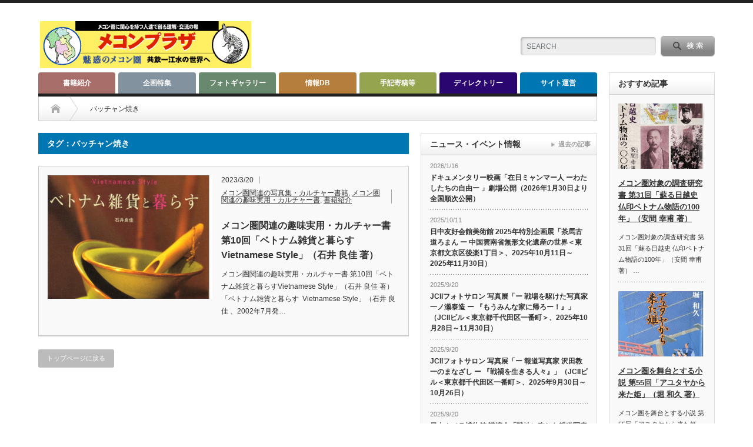

--- FILE ---
content_type: text/html; charset=UTF-8
request_url: https://mekong.ne.jp/tag/%E3%83%90%E3%83%83%E3%83%81%E3%83%A3%E3%83%B3%E7%84%BC%E3%81%8D/
body_size: 24845
content:

<!DOCTYPE html PUBLIC "-//W3C//DTD XHTML 1.1//EN" "http://www.w3.org/TR/xhtml11/DTD/xhtml11.dtd">
<!--[if lt IE 9]><html xmlns="http://www.w3.org/1999/xhtml" class="ie"><![endif]-->
<!--[if (gt IE 9)|!(IE)]><!--><html xmlns="http://www.w3.org/1999/xhtml"><!--<![endif]-->
<head profile="http://gmpg.org/xfn/11">
<meta http-equiv="Content-Type" content="text/html; charset=UTF-8" />
<meta http-equiv="X-UA-Compatible" content="IE=edge,chrome=1" />
<meta name="viewport" content="width=device-width" />
<title>バッチャン焼き | メコンプラザメコンプラザ</title>
<meta name="description" content="メコン圏の総合情報サイト" />

<link rel="alternate" type="application/rss+xml" title="メコンプラザ RSS Feed" href="https://mekong.ne.jp/feed/" />
<link rel="alternate" type="application/atom+xml" title="メコンプラザ Atom Feed" href="https://mekong.ne.jp/feed/atom/" /> 
<link rel="pingback" href="https://mekong.ne.jp/xmlrpc.php" />

 

		<!-- All in One SEO 4.9.3 - aioseo.com -->
	<meta name="robots" content="max-image-preview:large" />
	<link rel="canonical" href="https://mekong.ne.jp/tag/%e3%83%90%e3%83%83%e3%83%81%e3%83%a3%e3%83%b3%e7%84%bc%e3%81%8d/" />
	<meta name="generator" content="All in One SEO (AIOSEO) 4.9.3" />
		<script type="application/ld+json" class="aioseo-schema">
			{"@context":"https:\/\/schema.org","@graph":[{"@type":"BreadcrumbList","@id":"https:\/\/mekong.ne.jp\/tag\/%E3%83%90%E3%83%83%E3%83%81%E3%83%A3%E3%83%B3%E7%84%BC%E3%81%8D\/#breadcrumblist","itemListElement":[{"@type":"ListItem","@id":"https:\/\/mekong.ne.jp#listItem","position":1,"name":"\u30db\u30fc\u30e0","item":"https:\/\/mekong.ne.jp","nextItem":{"@type":"ListItem","@id":"https:\/\/mekong.ne.jp\/tag\/%e3%83%90%e3%83%83%e3%83%81%e3%83%a3%e3%83%b3%e7%84%bc%e3%81%8d\/#listItem","name":"\u30d0\u30c3\u30c1\u30e3\u30f3\u713c\u304d"}},{"@type":"ListItem","@id":"https:\/\/mekong.ne.jp\/tag\/%e3%83%90%e3%83%83%e3%83%81%e3%83%a3%e3%83%b3%e7%84%bc%e3%81%8d\/#listItem","position":2,"name":"\u30d0\u30c3\u30c1\u30e3\u30f3\u713c\u304d","previousItem":{"@type":"ListItem","@id":"https:\/\/mekong.ne.jp#listItem","name":"\u30db\u30fc\u30e0"}}]},{"@type":"CollectionPage","@id":"https:\/\/mekong.ne.jp\/tag\/%E3%83%90%E3%83%83%E3%83%81%E3%83%A3%E3%83%B3%E7%84%BC%E3%81%8D\/#collectionpage","url":"https:\/\/mekong.ne.jp\/tag\/%E3%83%90%E3%83%83%E3%83%81%E3%83%A3%E3%83%B3%E7%84%BC%E3%81%8D\/","name":"\u30d0\u30c3\u30c1\u30e3\u30f3\u713c\u304d | \u30e1\u30b3\u30f3\u30d7\u30e9\u30b6","inLanguage":"ja","isPartOf":{"@id":"https:\/\/mekong.ne.jp\/#website"},"breadcrumb":{"@id":"https:\/\/mekong.ne.jp\/tag\/%E3%83%90%E3%83%83%E3%83%81%E3%83%A3%E3%83%B3%E7%84%BC%E3%81%8D\/#breadcrumblist"}},{"@type":"Organization","@id":"https:\/\/mekong.ne.jp\/#organization","name":"\u30e1\u30b3\u30f3\u30d7\u30e9\u30b6","description":"\u30e1\u30b3\u30f3\u570f\u306e\u7dcf\u5408\u60c5\u5831\u30b5\u30a4\u30c8","url":"https:\/\/mekong.ne.jp\/"},{"@type":"WebSite","@id":"https:\/\/mekong.ne.jp\/#website","url":"https:\/\/mekong.ne.jp\/","name":"\u30e1\u30b3\u30f3\u30d7\u30e9\u30b6","description":"\u30e1\u30b3\u30f3\u570f\u306e\u7dcf\u5408\u60c5\u5831\u30b5\u30a4\u30c8","inLanguage":"ja","publisher":{"@id":"https:\/\/mekong.ne.jp\/#organization"}}]}
		</script>
		<!-- All in One SEO -->

<link rel='dns-prefetch' href='//stats.wp.com' />
<link rel="alternate" type="application/rss+xml" title="メコンプラザ &raquo; バッチャン焼き タグのフィード" href="https://mekong.ne.jp/tag/%e3%83%90%e3%83%83%e3%83%81%e3%83%a3%e3%83%b3%e7%84%bc%e3%81%8d/feed/" />
		<!-- This site uses the Google Analytics by MonsterInsights plugin v9.11.1 - Using Analytics tracking - https://www.monsterinsights.com/ -->
							<script src="//www.googletagmanager.com/gtag/js?id=G-L86DT16JSV"  data-cfasync="false" data-wpfc-render="false" type="text/javascript" async></script>
			<script data-cfasync="false" data-wpfc-render="false" type="text/javascript">
				var mi_version = '9.11.1';
				var mi_track_user = true;
				var mi_no_track_reason = '';
								var MonsterInsightsDefaultLocations = {"page_location":"https:\/\/mekong.ne.jp\/tag\/%E3%83%90%E3%83%83%E3%83%81%E3%83%A3%E3%83%B3%E7%84%BC%E3%81%8D\/"};
								if ( typeof MonsterInsightsPrivacyGuardFilter === 'function' ) {
					var MonsterInsightsLocations = (typeof MonsterInsightsExcludeQuery === 'object') ? MonsterInsightsPrivacyGuardFilter( MonsterInsightsExcludeQuery ) : MonsterInsightsPrivacyGuardFilter( MonsterInsightsDefaultLocations );
				} else {
					var MonsterInsightsLocations = (typeof MonsterInsightsExcludeQuery === 'object') ? MonsterInsightsExcludeQuery : MonsterInsightsDefaultLocations;
				}

								var disableStrs = [
										'ga-disable-G-L86DT16JSV',
									];

				/* Function to detect opted out users */
				function __gtagTrackerIsOptedOut() {
					for (var index = 0; index < disableStrs.length; index++) {
						if (document.cookie.indexOf(disableStrs[index] + '=true') > -1) {
							return true;
						}
					}

					return false;
				}

				/* Disable tracking if the opt-out cookie exists. */
				if (__gtagTrackerIsOptedOut()) {
					for (var index = 0; index < disableStrs.length; index++) {
						window[disableStrs[index]] = true;
					}
				}

				/* Opt-out function */
				function __gtagTrackerOptout() {
					for (var index = 0; index < disableStrs.length; index++) {
						document.cookie = disableStrs[index] + '=true; expires=Thu, 31 Dec 2099 23:59:59 UTC; path=/';
						window[disableStrs[index]] = true;
					}
				}

				if ('undefined' === typeof gaOptout) {
					function gaOptout() {
						__gtagTrackerOptout();
					}
				}
								window.dataLayer = window.dataLayer || [];

				window.MonsterInsightsDualTracker = {
					helpers: {},
					trackers: {},
				};
				if (mi_track_user) {
					function __gtagDataLayer() {
						dataLayer.push(arguments);
					}

					function __gtagTracker(type, name, parameters) {
						if (!parameters) {
							parameters = {};
						}

						if (parameters.send_to) {
							__gtagDataLayer.apply(null, arguments);
							return;
						}

						if (type === 'event') {
														parameters.send_to = monsterinsights_frontend.v4_id;
							var hookName = name;
							if (typeof parameters['event_category'] !== 'undefined') {
								hookName = parameters['event_category'] + ':' + name;
							}

							if (typeof MonsterInsightsDualTracker.trackers[hookName] !== 'undefined') {
								MonsterInsightsDualTracker.trackers[hookName](parameters);
							} else {
								__gtagDataLayer('event', name, parameters);
							}
							
						} else {
							__gtagDataLayer.apply(null, arguments);
						}
					}

					__gtagTracker('js', new Date());
					__gtagTracker('set', {
						'developer_id.dZGIzZG': true,
											});
					if ( MonsterInsightsLocations.page_location ) {
						__gtagTracker('set', MonsterInsightsLocations);
					}
										__gtagTracker('config', 'G-L86DT16JSV', {"forceSSL":"true","link_attribution":"true"} );
										window.gtag = __gtagTracker;										(function () {
						/* https://developers.google.com/analytics/devguides/collection/analyticsjs/ */
						/* ga and __gaTracker compatibility shim. */
						var noopfn = function () {
							return null;
						};
						var newtracker = function () {
							return new Tracker();
						};
						var Tracker = function () {
							return null;
						};
						var p = Tracker.prototype;
						p.get = noopfn;
						p.set = noopfn;
						p.send = function () {
							var args = Array.prototype.slice.call(arguments);
							args.unshift('send');
							__gaTracker.apply(null, args);
						};
						var __gaTracker = function () {
							var len = arguments.length;
							if (len === 0) {
								return;
							}
							var f = arguments[len - 1];
							if (typeof f !== 'object' || f === null || typeof f.hitCallback !== 'function') {
								if ('send' === arguments[0]) {
									var hitConverted, hitObject = false, action;
									if ('event' === arguments[1]) {
										if ('undefined' !== typeof arguments[3]) {
											hitObject = {
												'eventAction': arguments[3],
												'eventCategory': arguments[2],
												'eventLabel': arguments[4],
												'value': arguments[5] ? arguments[5] : 1,
											}
										}
									}
									if ('pageview' === arguments[1]) {
										if ('undefined' !== typeof arguments[2]) {
											hitObject = {
												'eventAction': 'page_view',
												'page_path': arguments[2],
											}
										}
									}
									if (typeof arguments[2] === 'object') {
										hitObject = arguments[2];
									}
									if (typeof arguments[5] === 'object') {
										Object.assign(hitObject, arguments[5]);
									}
									if ('undefined' !== typeof arguments[1].hitType) {
										hitObject = arguments[1];
										if ('pageview' === hitObject.hitType) {
											hitObject.eventAction = 'page_view';
										}
									}
									if (hitObject) {
										action = 'timing' === arguments[1].hitType ? 'timing_complete' : hitObject.eventAction;
										hitConverted = mapArgs(hitObject);
										__gtagTracker('event', action, hitConverted);
									}
								}
								return;
							}

							function mapArgs(args) {
								var arg, hit = {};
								var gaMap = {
									'eventCategory': 'event_category',
									'eventAction': 'event_action',
									'eventLabel': 'event_label',
									'eventValue': 'event_value',
									'nonInteraction': 'non_interaction',
									'timingCategory': 'event_category',
									'timingVar': 'name',
									'timingValue': 'value',
									'timingLabel': 'event_label',
									'page': 'page_path',
									'location': 'page_location',
									'title': 'page_title',
									'referrer' : 'page_referrer',
								};
								for (arg in args) {
																		if (!(!args.hasOwnProperty(arg) || !gaMap.hasOwnProperty(arg))) {
										hit[gaMap[arg]] = args[arg];
									} else {
										hit[arg] = args[arg];
									}
								}
								return hit;
							}

							try {
								f.hitCallback();
							} catch (ex) {
							}
						};
						__gaTracker.create = newtracker;
						__gaTracker.getByName = newtracker;
						__gaTracker.getAll = function () {
							return [];
						};
						__gaTracker.remove = noopfn;
						__gaTracker.loaded = true;
						window['__gaTracker'] = __gaTracker;
					})();
									} else {
										console.log("");
					(function () {
						function __gtagTracker() {
							return null;
						}

						window['__gtagTracker'] = __gtagTracker;
						window['gtag'] = __gtagTracker;
					})();
									}
			</script>
							<!-- / Google Analytics by MonsterInsights -->
		<style id='wp-img-auto-sizes-contain-inline-css' type='text/css'>
img:is([sizes=auto i],[sizes^="auto," i]){contain-intrinsic-size:3000px 1500px}
/*# sourceURL=wp-img-auto-sizes-contain-inline-css */
</style>
<style id='wp-emoji-styles-inline-css' type='text/css'>

	img.wp-smiley, img.emoji {
		display: inline !important;
		border: none !important;
		box-shadow: none !important;
		height: 1em !important;
		width: 1em !important;
		margin: 0 0.07em !important;
		vertical-align: -0.1em !important;
		background: none !important;
		padding: 0 !important;
	}
/*# sourceURL=wp-emoji-styles-inline-css */
</style>
<style id='wp-block-library-inline-css' type='text/css'>
:root{--wp-block-synced-color:#7a00df;--wp-block-synced-color--rgb:122,0,223;--wp-bound-block-color:var(--wp-block-synced-color);--wp-editor-canvas-background:#ddd;--wp-admin-theme-color:#007cba;--wp-admin-theme-color--rgb:0,124,186;--wp-admin-theme-color-darker-10:#006ba1;--wp-admin-theme-color-darker-10--rgb:0,107,160.5;--wp-admin-theme-color-darker-20:#005a87;--wp-admin-theme-color-darker-20--rgb:0,90,135;--wp-admin-border-width-focus:2px}@media (min-resolution:192dpi){:root{--wp-admin-border-width-focus:1.5px}}.wp-element-button{cursor:pointer}:root .has-very-light-gray-background-color{background-color:#eee}:root .has-very-dark-gray-background-color{background-color:#313131}:root .has-very-light-gray-color{color:#eee}:root .has-very-dark-gray-color{color:#313131}:root .has-vivid-green-cyan-to-vivid-cyan-blue-gradient-background{background:linear-gradient(135deg,#00d084,#0693e3)}:root .has-purple-crush-gradient-background{background:linear-gradient(135deg,#34e2e4,#4721fb 50%,#ab1dfe)}:root .has-hazy-dawn-gradient-background{background:linear-gradient(135deg,#faaca8,#dad0ec)}:root .has-subdued-olive-gradient-background{background:linear-gradient(135deg,#fafae1,#67a671)}:root .has-atomic-cream-gradient-background{background:linear-gradient(135deg,#fdd79a,#004a59)}:root .has-nightshade-gradient-background{background:linear-gradient(135deg,#330968,#31cdcf)}:root .has-midnight-gradient-background{background:linear-gradient(135deg,#020381,#2874fc)}:root{--wp--preset--font-size--normal:16px;--wp--preset--font-size--huge:42px}.has-regular-font-size{font-size:1em}.has-larger-font-size{font-size:2.625em}.has-normal-font-size{font-size:var(--wp--preset--font-size--normal)}.has-huge-font-size{font-size:var(--wp--preset--font-size--huge)}.has-text-align-center{text-align:center}.has-text-align-left{text-align:left}.has-text-align-right{text-align:right}.has-fit-text{white-space:nowrap!important}#end-resizable-editor-section{display:none}.aligncenter{clear:both}.items-justified-left{justify-content:flex-start}.items-justified-center{justify-content:center}.items-justified-right{justify-content:flex-end}.items-justified-space-between{justify-content:space-between}.screen-reader-text{border:0;clip-path:inset(50%);height:1px;margin:-1px;overflow:hidden;padding:0;position:absolute;width:1px;word-wrap:normal!important}.screen-reader-text:focus{background-color:#ddd;clip-path:none;color:#444;display:block;font-size:1em;height:auto;left:5px;line-height:normal;padding:15px 23px 14px;text-decoration:none;top:5px;width:auto;z-index:100000}html :where(.has-border-color){border-style:solid}html :where([style*=border-top-color]){border-top-style:solid}html :where([style*=border-right-color]){border-right-style:solid}html :where([style*=border-bottom-color]){border-bottom-style:solid}html :where([style*=border-left-color]){border-left-style:solid}html :where([style*=border-width]){border-style:solid}html :where([style*=border-top-width]){border-top-style:solid}html :where([style*=border-right-width]){border-right-style:solid}html :where([style*=border-bottom-width]){border-bottom-style:solid}html :where([style*=border-left-width]){border-left-style:solid}html :where(img[class*=wp-image-]){height:auto;max-width:100%}:where(figure){margin:0 0 1em}html :where(.is-position-sticky){--wp-admin--admin-bar--position-offset:var(--wp-admin--admin-bar--height,0px)}@media screen and (max-width:600px){html :where(.is-position-sticky){--wp-admin--admin-bar--position-offset:0px}}

/*# sourceURL=wp-block-library-inline-css */
</style><style id='global-styles-inline-css' type='text/css'>
:root{--wp--preset--aspect-ratio--square: 1;--wp--preset--aspect-ratio--4-3: 4/3;--wp--preset--aspect-ratio--3-4: 3/4;--wp--preset--aspect-ratio--3-2: 3/2;--wp--preset--aspect-ratio--2-3: 2/3;--wp--preset--aspect-ratio--16-9: 16/9;--wp--preset--aspect-ratio--9-16: 9/16;--wp--preset--color--black: #000000;--wp--preset--color--cyan-bluish-gray: #abb8c3;--wp--preset--color--white: #ffffff;--wp--preset--color--pale-pink: #f78da7;--wp--preset--color--vivid-red: #cf2e2e;--wp--preset--color--luminous-vivid-orange: #ff6900;--wp--preset--color--luminous-vivid-amber: #fcb900;--wp--preset--color--light-green-cyan: #7bdcb5;--wp--preset--color--vivid-green-cyan: #00d084;--wp--preset--color--pale-cyan-blue: #8ed1fc;--wp--preset--color--vivid-cyan-blue: #0693e3;--wp--preset--color--vivid-purple: #9b51e0;--wp--preset--gradient--vivid-cyan-blue-to-vivid-purple: linear-gradient(135deg,rgb(6,147,227) 0%,rgb(155,81,224) 100%);--wp--preset--gradient--light-green-cyan-to-vivid-green-cyan: linear-gradient(135deg,rgb(122,220,180) 0%,rgb(0,208,130) 100%);--wp--preset--gradient--luminous-vivid-amber-to-luminous-vivid-orange: linear-gradient(135deg,rgb(252,185,0) 0%,rgb(255,105,0) 100%);--wp--preset--gradient--luminous-vivid-orange-to-vivid-red: linear-gradient(135deg,rgb(255,105,0) 0%,rgb(207,46,46) 100%);--wp--preset--gradient--very-light-gray-to-cyan-bluish-gray: linear-gradient(135deg,rgb(238,238,238) 0%,rgb(169,184,195) 100%);--wp--preset--gradient--cool-to-warm-spectrum: linear-gradient(135deg,rgb(74,234,220) 0%,rgb(151,120,209) 20%,rgb(207,42,186) 40%,rgb(238,44,130) 60%,rgb(251,105,98) 80%,rgb(254,248,76) 100%);--wp--preset--gradient--blush-light-purple: linear-gradient(135deg,rgb(255,206,236) 0%,rgb(152,150,240) 100%);--wp--preset--gradient--blush-bordeaux: linear-gradient(135deg,rgb(254,205,165) 0%,rgb(254,45,45) 50%,rgb(107,0,62) 100%);--wp--preset--gradient--luminous-dusk: linear-gradient(135deg,rgb(255,203,112) 0%,rgb(199,81,192) 50%,rgb(65,88,208) 100%);--wp--preset--gradient--pale-ocean: linear-gradient(135deg,rgb(255,245,203) 0%,rgb(182,227,212) 50%,rgb(51,167,181) 100%);--wp--preset--gradient--electric-grass: linear-gradient(135deg,rgb(202,248,128) 0%,rgb(113,206,126) 100%);--wp--preset--gradient--midnight: linear-gradient(135deg,rgb(2,3,129) 0%,rgb(40,116,252) 100%);--wp--preset--font-size--small: 13px;--wp--preset--font-size--medium: 20px;--wp--preset--font-size--large: 36px;--wp--preset--font-size--x-large: 42px;--wp--preset--spacing--20: 0.44rem;--wp--preset--spacing--30: 0.67rem;--wp--preset--spacing--40: 1rem;--wp--preset--spacing--50: 1.5rem;--wp--preset--spacing--60: 2.25rem;--wp--preset--spacing--70: 3.38rem;--wp--preset--spacing--80: 5.06rem;--wp--preset--shadow--natural: 6px 6px 9px rgba(0, 0, 0, 0.2);--wp--preset--shadow--deep: 12px 12px 50px rgba(0, 0, 0, 0.4);--wp--preset--shadow--sharp: 6px 6px 0px rgba(0, 0, 0, 0.2);--wp--preset--shadow--outlined: 6px 6px 0px -3px rgb(255, 255, 255), 6px 6px rgb(0, 0, 0);--wp--preset--shadow--crisp: 6px 6px 0px rgb(0, 0, 0);}:where(.is-layout-flex){gap: 0.5em;}:where(.is-layout-grid){gap: 0.5em;}body .is-layout-flex{display: flex;}.is-layout-flex{flex-wrap: wrap;align-items: center;}.is-layout-flex > :is(*, div){margin: 0;}body .is-layout-grid{display: grid;}.is-layout-grid > :is(*, div){margin: 0;}:where(.wp-block-columns.is-layout-flex){gap: 2em;}:where(.wp-block-columns.is-layout-grid){gap: 2em;}:where(.wp-block-post-template.is-layout-flex){gap: 1.25em;}:where(.wp-block-post-template.is-layout-grid){gap: 1.25em;}.has-black-color{color: var(--wp--preset--color--black) !important;}.has-cyan-bluish-gray-color{color: var(--wp--preset--color--cyan-bluish-gray) !important;}.has-white-color{color: var(--wp--preset--color--white) !important;}.has-pale-pink-color{color: var(--wp--preset--color--pale-pink) !important;}.has-vivid-red-color{color: var(--wp--preset--color--vivid-red) !important;}.has-luminous-vivid-orange-color{color: var(--wp--preset--color--luminous-vivid-orange) !important;}.has-luminous-vivid-amber-color{color: var(--wp--preset--color--luminous-vivid-amber) !important;}.has-light-green-cyan-color{color: var(--wp--preset--color--light-green-cyan) !important;}.has-vivid-green-cyan-color{color: var(--wp--preset--color--vivid-green-cyan) !important;}.has-pale-cyan-blue-color{color: var(--wp--preset--color--pale-cyan-blue) !important;}.has-vivid-cyan-blue-color{color: var(--wp--preset--color--vivid-cyan-blue) !important;}.has-vivid-purple-color{color: var(--wp--preset--color--vivid-purple) !important;}.has-black-background-color{background-color: var(--wp--preset--color--black) !important;}.has-cyan-bluish-gray-background-color{background-color: var(--wp--preset--color--cyan-bluish-gray) !important;}.has-white-background-color{background-color: var(--wp--preset--color--white) !important;}.has-pale-pink-background-color{background-color: var(--wp--preset--color--pale-pink) !important;}.has-vivid-red-background-color{background-color: var(--wp--preset--color--vivid-red) !important;}.has-luminous-vivid-orange-background-color{background-color: var(--wp--preset--color--luminous-vivid-orange) !important;}.has-luminous-vivid-amber-background-color{background-color: var(--wp--preset--color--luminous-vivid-amber) !important;}.has-light-green-cyan-background-color{background-color: var(--wp--preset--color--light-green-cyan) !important;}.has-vivid-green-cyan-background-color{background-color: var(--wp--preset--color--vivid-green-cyan) !important;}.has-pale-cyan-blue-background-color{background-color: var(--wp--preset--color--pale-cyan-blue) !important;}.has-vivid-cyan-blue-background-color{background-color: var(--wp--preset--color--vivid-cyan-blue) !important;}.has-vivid-purple-background-color{background-color: var(--wp--preset--color--vivid-purple) !important;}.has-black-border-color{border-color: var(--wp--preset--color--black) !important;}.has-cyan-bluish-gray-border-color{border-color: var(--wp--preset--color--cyan-bluish-gray) !important;}.has-white-border-color{border-color: var(--wp--preset--color--white) !important;}.has-pale-pink-border-color{border-color: var(--wp--preset--color--pale-pink) !important;}.has-vivid-red-border-color{border-color: var(--wp--preset--color--vivid-red) !important;}.has-luminous-vivid-orange-border-color{border-color: var(--wp--preset--color--luminous-vivid-orange) !important;}.has-luminous-vivid-amber-border-color{border-color: var(--wp--preset--color--luminous-vivid-amber) !important;}.has-light-green-cyan-border-color{border-color: var(--wp--preset--color--light-green-cyan) !important;}.has-vivid-green-cyan-border-color{border-color: var(--wp--preset--color--vivid-green-cyan) !important;}.has-pale-cyan-blue-border-color{border-color: var(--wp--preset--color--pale-cyan-blue) !important;}.has-vivid-cyan-blue-border-color{border-color: var(--wp--preset--color--vivid-cyan-blue) !important;}.has-vivid-purple-border-color{border-color: var(--wp--preset--color--vivid-purple) !important;}.has-vivid-cyan-blue-to-vivid-purple-gradient-background{background: var(--wp--preset--gradient--vivid-cyan-blue-to-vivid-purple) !important;}.has-light-green-cyan-to-vivid-green-cyan-gradient-background{background: var(--wp--preset--gradient--light-green-cyan-to-vivid-green-cyan) !important;}.has-luminous-vivid-amber-to-luminous-vivid-orange-gradient-background{background: var(--wp--preset--gradient--luminous-vivid-amber-to-luminous-vivid-orange) !important;}.has-luminous-vivid-orange-to-vivid-red-gradient-background{background: var(--wp--preset--gradient--luminous-vivid-orange-to-vivid-red) !important;}.has-very-light-gray-to-cyan-bluish-gray-gradient-background{background: var(--wp--preset--gradient--very-light-gray-to-cyan-bluish-gray) !important;}.has-cool-to-warm-spectrum-gradient-background{background: var(--wp--preset--gradient--cool-to-warm-spectrum) !important;}.has-blush-light-purple-gradient-background{background: var(--wp--preset--gradient--blush-light-purple) !important;}.has-blush-bordeaux-gradient-background{background: var(--wp--preset--gradient--blush-bordeaux) !important;}.has-luminous-dusk-gradient-background{background: var(--wp--preset--gradient--luminous-dusk) !important;}.has-pale-ocean-gradient-background{background: var(--wp--preset--gradient--pale-ocean) !important;}.has-electric-grass-gradient-background{background: var(--wp--preset--gradient--electric-grass) !important;}.has-midnight-gradient-background{background: var(--wp--preset--gradient--midnight) !important;}.has-small-font-size{font-size: var(--wp--preset--font-size--small) !important;}.has-medium-font-size{font-size: var(--wp--preset--font-size--medium) !important;}.has-large-font-size{font-size: var(--wp--preset--font-size--large) !important;}.has-x-large-font-size{font-size: var(--wp--preset--font-size--x-large) !important;}
/*# sourceURL=global-styles-inline-css */
</style>

<style id='classic-theme-styles-inline-css' type='text/css'>
/*! This file is auto-generated */
.wp-block-button__link{color:#fff;background-color:#32373c;border-radius:9999px;box-shadow:none;text-decoration:none;padding:calc(.667em + 2px) calc(1.333em + 2px);font-size:1.125em}.wp-block-file__button{background:#32373c;color:#fff;text-decoration:none}
/*# sourceURL=/wp-includes/css/classic-themes.min.css */
</style>
<link rel='stylesheet' id='contact-form-7-css' href='https://mekong.ne.jp/wp-content/plugins/contact-form-7/includes/css/styles.css?ver=5.7' type='text/css' media='all' />
<script type="text/javascript" src="https://mekong.ne.jp/wp-includes/js/jquery/jquery.min.js?ver=3.7.1" id="jquery-core-js"></script>
<script type="text/javascript" src="https://mekong.ne.jp/wp-includes/js/jquery/jquery-migrate.min.js?ver=3.4.1" id="jquery-migrate-js"></script>
<script type="text/javascript" src="https://mekong.ne.jp/wp-content/plugins/google-analytics-for-wordpress/assets/js/frontend-gtag.min.js?ver=9.11.1" id="monsterinsights-frontend-script-js" async="async" data-wp-strategy="async"></script>
<script data-cfasync="false" data-wpfc-render="false" type="text/javascript" id='monsterinsights-frontend-script-js-extra'>/* <![CDATA[ */
var monsterinsights_frontend = {"js_events_tracking":"true","download_extensions":"doc,pdf,ppt,zip,xls,docx,pptx,xlsx","inbound_paths":"[{\"path\":\"\\\/go\\\/\",\"label\":\"affiliate\"},{\"path\":\"\\\/recommend\\\/\",\"label\":\"affiliate\"}]","home_url":"https:\/\/mekong.ne.jp","hash_tracking":"false","v4_id":"G-L86DT16JSV"};/* ]]> */
</script>
<link rel="https://api.w.org/" href="https://mekong.ne.jp/wp-json/" /><link rel="alternate" title="JSON" type="application/json" href="https://mekong.ne.jp/wp-json/wp/v2/tags/672" />	<style>img#wpstats{display:none}</style>
		<link rel="icon" href="https://mekong.ne.jp/wp-content/uploads/2023/10/cropped-mekongsiteicon-32x32.png" sizes="32x32" />
<link rel="icon" href="https://mekong.ne.jp/wp-content/uploads/2023/10/cropped-mekongsiteicon-192x192.png" sizes="192x192" />
<link rel="apple-touch-icon" href="https://mekong.ne.jp/wp-content/uploads/2023/10/cropped-mekongsiteicon-180x180.png" />
<meta name="msapplication-TileImage" content="https://mekong.ne.jp/wp-content/uploads/2023/10/cropped-mekongsiteicon-270x270.png" />
<style id="wpforms-css-vars-root">
				:root {
					--wpforms-field-border-radius: 3px;
--wpforms-field-background-color: #ffffff;
--wpforms-field-border-color: rgba( 0, 0, 0, 0.25 );
--wpforms-field-text-color: rgba( 0, 0, 0, 0.7 );
--wpforms-label-color: rgba( 0, 0, 0, 0.85 );
--wpforms-label-sublabel-color: rgba( 0, 0, 0, 0.55 );
--wpforms-label-error-color: #d63637;
--wpforms-button-border-radius: 3px;
--wpforms-button-background-color: #066aab;
--wpforms-button-text-color: #ffffff;
--wpforms-field-size-input-height: 43px;
--wpforms-field-size-input-spacing: 15px;
--wpforms-field-size-font-size: 16px;
--wpforms-field-size-line-height: 19px;
--wpforms-field-size-padding-h: 14px;
--wpforms-field-size-checkbox-size: 16px;
--wpforms-field-size-sublabel-spacing: 5px;
--wpforms-field-size-icon-size: 1;
--wpforms-label-size-font-size: 16px;
--wpforms-label-size-line-height: 19px;
--wpforms-label-size-sublabel-font-size: 14px;
--wpforms-label-size-sublabel-line-height: 17px;
--wpforms-button-size-font-size: 17px;
--wpforms-button-size-height: 41px;
--wpforms-button-size-padding-h: 15px;
--wpforms-button-size-margin-top: 10px;

				}
			</style>
<link rel="stylesheet" href="https://mekong.ne.jp/wp-content/themes/opinion_tcd018_kai/style.css?ver=4.11.1" type="text/css" />
<link rel="stylesheet" href="https://mekong.ne.jp/wp-content/themes/opinion_tcd018_kai/comment-style.css?ver=4.11.1" type="text/css" />

<link rel="stylesheet" media="screen and (min-width:769px)" href="https://mekong.ne.jp/wp-content/themes/opinion_tcd018_kai/style_pc.css?ver=4.11.1" type="text/css" />
<link rel="stylesheet" media="screen and (max-width:768px)" href="https://mekong.ne.jp/wp-content/themes/opinion_tcd018_kai/style_sp.css?ver=4.11.1" type="text/css" />
<link rel="stylesheet" media="screen and (max-width:768px)" href="https://mekong.ne.jp/wp-content/themes/opinion_tcd018_kai/footer-bar/footer-bar.css?ver=?ver=4.11.1">

<link rel="stylesheet" href="https://mekong.ne.jp/wp-content/themes/opinion_tcd018_kai/japanese.css?ver=4.11.1" type="text/css" />

<script type="text/javascript" src="https://mekong.ne.jp/wp-content/themes/opinion_tcd018_kai/js/jscript.js?ver=4.11.1"></script>
<script type="text/javascript" src="https://mekong.ne.jp/wp-content/themes/opinion_tcd018_kai/js/scroll.js?ver=4.11.1"></script>
<script type="text/javascript" src="https://mekong.ne.jp/wp-content/themes/opinion_tcd018_kai/js/comment.js?ver=4.11.1"></script>
<script type="text/javascript" src="https://mekong.ne.jp/wp-content/themes/opinion_tcd018_kai/js/rollover.js?ver=4.11.1"></script>
<!--[if lt IE 9]>
<link id="stylesheet" rel="stylesheet" href="https://mekong.ne.jp/wp-content/themes/opinion_tcd018_kai/style_pc.css?ver=4.11.1" type="text/css" />
<script type="text/javascript" src="https://mekong.ne.jp/wp-content/themes/opinion_tcd018_kai/js/ie.js?ver=4.11.1"></script>
<link rel="stylesheet" href="https://mekong.ne.jp/wp-content/themes/opinion_tcd018_kai/ie.css" type="text/css" />
<![endif]-->

<!--[if IE 7]>
<link rel="stylesheet" href="https://mekong.ne.jp/wp-content/themes/opinion_tcd018_kai/ie7.css" type="text/css" />
<![endif]-->


<style type="text/css">

body { font-size:14px; }

a:hover, #index_featured_post .post2 h4.title a:hover, #index_featured_post a, #logo a:hover, #footer_logo_text a:hover
 { color:#0077B3; }

.pc #global_menu li a, .archive_headline, .page_navi a:hover:hover, #single_title h2, #submit_comment:hover, #author_link:hover, #previous_next_post a:hover, #news_title h2,
 .profile_author_link:hover, #return_top, .author_social_link li.author_link a
 { background-color:#0077B3; }
.mobile #global_menu li a, .archive_headline, .page_navi a:hover:hover, #single_title h2, #submit_comment:hover, #author_link:hover, #previous_next_post a:hover, #news_title h2,
 .profile_author_link:hover, #return_top, .author_social_link li.author_link a
 { background-color:#0077B3; }

#comment_textarea textarea:focus, #guest_info input:focus
 { border-color:#0077B3; }

#index_featured_post .post2 h4.title a:hover, #index_featured_post a:hover
 { color:#57BDCC; }

.pc #global_menu li a:hover, #return_top:hover, .author_social_link li.author_link a:hover
 { background-color:#57BDCC; }
.mobile #global_menu li a:hover, #return_top:hover, .author_social_link li.author_link a:hover
 { background-color:#57BDCC; }

.pc #global_menu ul li.menu-category-297 a { background:#95A44E; } .pc #global_menu ul li.menu-category-297 a:hover { background:#B5C75F; } .mobile #global_menu ul li.menu-category-297 a { background:#95A44E; } .mobile #global_menu ul li.menu-category-297 a:hover { background:#B5C75F; } .flex-control-nav p span.category-link-297 { color:#95A44E; } #index-category-post-297 .headline1 { border-left:5px solid #95A44E; } #index-category-post-297 a:hover { color:#95A44E; } .category-297 a:hover { color:#95A44E; } .category-297 .archive_headline { background:#95A44E; } .category-297 #post_list a:hover { color:#95A44E; } .category-297 .post a { color:#95A44E; } .category-297 .post a:hover { color:#B5C75F; } .category-297 .page_navi a:hover { color:#fff; background:#95A44E; } .category-297 #guest_info input:focus { border:1px solid #95A44E; } .category-297 #comment_textarea textarea:focus { border:1px solid #95A44E; } .category-297 #submit_comment:hover { background:#95A44E; } .category-297 #previous_next_post a:hover { background-color:#95A44E; } .category-297 #single_author_link:hover { background-color:#95A44E; } .category-297 #single_author_post li li a:hover { color:#95A44E; } .category-297 #post_pagination a:hover { background-color:#95A44E; } .category-297 #single_title h2 { background:#95A44E; } .category-297 .author_social_link li.author_link a { background-color:#95A44E; } .category-297 .author_social_link li.author_link a:hover { background-color:#B5C75F; } .pc #global_menu ul li.menu-category-459 a { background:#290670; } .pc #global_menu ul li.menu-category-459 a:hover { background:#5C0DFC; } .mobile #global_menu ul li.menu-category-459 a { background:#290670; } .mobile #global_menu ul li.menu-category-459 a:hover { background:#5C0DFC; } .flex-control-nav p span.category-link-459 { color:#290670; } #index-category-post-459 .headline1 { border-left:5px solid #290670; } #index-category-post-459 a:hover { color:#290670; } .category-459 a:hover { color:#290670; } .category-459 .archive_headline { background:#290670; } .category-459 #post_list a:hover { color:#290670; } .category-459 .post a { color:#290670; } .category-459 .post a:hover { color:#5C0DFC; } .category-459 .page_navi a:hover { color:#fff; background:#290670; } .category-459 #guest_info input:focus { border:1px solid #290670; } .category-459 #comment_textarea textarea:focus { border:1px solid #290670; } .category-459 #submit_comment:hover { background:#290670; } .category-459 #previous_next_post a:hover { background-color:#290670; } .category-459 #single_author_link:hover { background-color:#290670; } .category-459 #single_author_post li li a:hover { color:#290670; } .category-459 #post_pagination a:hover { background-color:#290670; } .category-459 #single_title h2 { background:#290670; } .category-459 .author_social_link li.author_link a { background-color:#290670; } .category-459 .author_social_link li.author_link a:hover { background-color:#5C0DFC; } .pc #global_menu ul li.menu-category-845 a { background:#68896E; } .pc #global_menu ul li.menu-category-845 a:hover { background:#88B38F; } .mobile #global_menu ul li.menu-category-845 a { background:#68896E; } .mobile #global_menu ul li.menu-category-845 a:hover { background:#88B38F; } .flex-control-nav p span.category-link-845 { color:#68896E; } #index-category-post-845 .headline1 { border-left:5px solid #68896E; } #index-category-post-845 a:hover { color:#68896E; } .category-845 a:hover { color:#68896E; } .category-845 .archive_headline { background:#68896E; } .category-845 #post_list a:hover { color:#68896E; } .category-845 .post a { color:#68896E; } .category-845 .post a:hover { color:#88B38F; } .category-845 .page_navi a:hover { color:#fff; background:#68896E; } .category-845 #guest_info input:focus { border:1px solid #68896E; } .category-845 #comment_textarea textarea:focus { border:1px solid #68896E; } .category-845 #submit_comment:hover { background:#68896E; } .category-845 #previous_next_post a:hover { background-color:#68896E; } .category-845 #single_author_link:hover { background-color:#68896E; } .category-845 #single_author_post li li a:hover { color:#68896E; } .category-845 #post_pagination a:hover { background-color:#68896E; } .category-845 #single_title h2 { background:#68896E; } .category-845 .author_social_link li.author_link a { background-color:#68896E; } .category-845 .author_social_link li.author_link a:hover { background-color:#88B38F; } .pc #global_menu ul li.menu-category-1017 a { background:#95A44E; } .pc #global_menu ul li.menu-category-1017 a:hover { background:#B5C75F; } .mobile #global_menu ul li.menu-category-1017 a { background:#95A44E; } .mobile #global_menu ul li.menu-category-1017 a:hover { background:#B5C75F; } .flex-control-nav p span.category-link-1017 { color:#95A44E; } #index-category-post-1017 .headline1 { border-left:5px solid #95A44E; } #index-category-post-1017 a:hover { color:#95A44E; } .category-1017 a:hover { color:#95A44E; } .category-1017 .archive_headline { background:#95A44E; } .category-1017 #post_list a:hover { color:#95A44E; } .category-1017 .post a { color:#95A44E; } .category-1017 .post a:hover { color:#B5C75F; } .category-1017 .page_navi a:hover { color:#fff; background:#95A44E; } .category-1017 #guest_info input:focus { border:1px solid #95A44E; } .category-1017 #comment_textarea textarea:focus { border:1px solid #95A44E; } .category-1017 #submit_comment:hover { background:#95A44E; } .category-1017 #previous_next_post a:hover { background-color:#95A44E; } .category-1017 #single_author_link:hover { background-color:#95A44E; } .category-1017 #single_author_post li li a:hover { color:#95A44E; } .category-1017 #post_pagination a:hover { background-color:#95A44E; } .category-1017 #single_title h2 { background:#95A44E; } .category-1017 .author_social_link li.author_link a { background-color:#95A44E; } .category-1017 .author_social_link li.author_link a:hover { background-color:#B5C75F; } .pc #global_menu ul li.menu-category-302 a { background:#95A44E; } .pc #global_menu ul li.menu-category-302 a:hover { background:#B5C75F; } .mobile #global_menu ul li.menu-category-302 a { background:#95A44E; } .mobile #global_menu ul li.menu-category-302 a:hover { background:#B5C75F; } .flex-control-nav p span.category-link-302 { color:#95A44E; } #index-category-post-302 .headline1 { border-left:5px solid #95A44E; } #index-category-post-302 a:hover { color:#95A44E; } .category-302 a:hover { color:#95A44E; } .category-302 .archive_headline { background:#95A44E; } .category-302 #post_list a:hover { color:#95A44E; } .category-302 .post a { color:#95A44E; } .category-302 .post a:hover { color:#B5C75F; } .category-302 .page_navi a:hover { color:#fff; background:#95A44E; } .category-302 #guest_info input:focus { border:1px solid #95A44E; } .category-302 #comment_textarea textarea:focus { border:1px solid #95A44E; } .category-302 #submit_comment:hover { background:#95A44E; } .category-302 #previous_next_post a:hover { background-color:#95A44E; } .category-302 #single_author_link:hover { background-color:#95A44E; } .category-302 #single_author_post li li a:hover { color:#95A44E; } .category-302 #post_pagination a:hover { background-color:#95A44E; } .category-302 #single_title h2 { background:#95A44E; } .category-302 .author_social_link li.author_link a { background-color:#95A44E; } .category-302 .author_social_link li.author_link a:hover { background-color:#B5C75F; } .pc #global_menu ul li.menu-category-46 a { background:#68896E; } .pc #global_menu ul li.menu-category-46 a:hover { background:#88B38F; } .mobile #global_menu ul li.menu-category-46 a { background:#68896E; } .mobile #global_menu ul li.menu-category-46 a:hover { background:#88B38F; } .flex-control-nav p span.category-link-46 { color:#68896E; } #index-category-post-46 .headline1 { border-left:5px solid #68896E; } #index-category-post-46 a:hover { color:#68896E; } .category-46 a:hover { color:#68896E; } .category-46 .archive_headline { background:#68896E; } .category-46 #post_list a:hover { color:#68896E; } .category-46 .post a { color:#68896E; } .category-46 .post a:hover { color:#88B38F; } .category-46 .page_navi a:hover { color:#fff; background:#68896E; } .category-46 #guest_info input:focus { border:1px solid #68896E; } .category-46 #comment_textarea textarea:focus { border:1px solid #68896E; } .category-46 #submit_comment:hover { background:#68896E; } .category-46 #previous_next_post a:hover { background-color:#68896E; } .category-46 #single_author_link:hover { background-color:#68896E; } .category-46 #single_author_post li li a:hover { color:#68896E; } .category-46 #post_pagination a:hover { background-color:#68896E; } .category-46 #single_title h2 { background:#68896E; } .category-46 .author_social_link li.author_link a { background-color:#68896E; } .category-46 .author_social_link li.author_link a:hover { background-color:#88B38F; } .pc #global_menu ul li.menu-category-49 a { background:#95A44E; } .pc #global_menu ul li.menu-category-49 a:hover { background:#B5C75F; } .mobile #global_menu ul li.menu-category-49 a { background:#95A44E; } .mobile #global_menu ul li.menu-category-49 a:hover { background:#B5C75F; } .flex-control-nav p span.category-link-49 { color:#95A44E; } #index-category-post-49 .headline1 { border-left:5px solid #95A44E; } #index-category-post-49 a:hover { color:#95A44E; } .category-49 a:hover { color:#95A44E; } .category-49 .archive_headline { background:#95A44E; } .category-49 #post_list a:hover { color:#95A44E; } .category-49 .post a { color:#95A44E; } .category-49 .post a:hover { color:#B5C75F; } .category-49 .page_navi a:hover { color:#fff; background:#95A44E; } .category-49 #guest_info input:focus { border:1px solid #95A44E; } .category-49 #comment_textarea textarea:focus { border:1px solid #95A44E; } .category-49 #submit_comment:hover { background:#95A44E; } .category-49 #previous_next_post a:hover { background-color:#95A44E; } .category-49 #single_author_link:hover { background-color:#95A44E; } .category-49 #single_author_post li li a:hover { color:#95A44E; } .category-49 #post_pagination a:hover { background-color:#95A44E; } .category-49 #single_title h2 { background:#95A44E; } .category-49 .author_social_link li.author_link a { background-color:#95A44E; } .category-49 .author_social_link li.author_link a:hover { background-color:#B5C75F; } .pc #global_menu ul li.menu-category-309 a { background:#95A44E; } .pc #global_menu ul li.menu-category-309 a:hover { background:#B5C75F; } .mobile #global_menu ul li.menu-category-309 a { background:#95A44E; } .mobile #global_menu ul li.menu-category-309 a:hover { background:#B5C75F; } .flex-control-nav p span.category-link-309 { color:#95A44E; } #index-category-post-309 .headline1 { border-left:5px solid #95A44E; } #index-category-post-309 a:hover { color:#95A44E; } .category-309 a:hover { color:#95A44E; } .category-309 .archive_headline { background:#95A44E; } .category-309 #post_list a:hover { color:#95A44E; } .category-309 .post a { color:#95A44E; } .category-309 .post a:hover { color:#B5C75F; } .category-309 .page_navi a:hover { color:#fff; background:#95A44E; } .category-309 #guest_info input:focus { border:1px solid #95A44E; } .category-309 #comment_textarea textarea:focus { border:1px solid #95A44E; } .category-309 #submit_comment:hover { background:#95A44E; } .category-309 #previous_next_post a:hover { background-color:#95A44E; } .category-309 #single_author_link:hover { background-color:#95A44E; } .category-309 #single_author_post li li a:hover { color:#95A44E; } .category-309 #post_pagination a:hover { background-color:#95A44E; } .category-309 #single_title h2 { background:#95A44E; } .category-309 .author_social_link li.author_link a { background-color:#95A44E; } .category-309 .author_social_link li.author_link a:hover { background-color:#B5C75F; } .pc #global_menu ul li.menu-category-50 a { background:#83929F; } .pc #global_menu ul li.menu-category-50 a:hover { background:#A0B2C2; } .mobile #global_menu ul li.menu-category-50 a { background:#83929F; } .mobile #global_menu ul li.menu-category-50 a:hover { background:#A0B2C2; } .flex-control-nav p span.category-link-50 { color:#83929F; } #index-category-post-50 .headline1 { border-left:5px solid #83929F; } #index-category-post-50 a:hover { color:#83929F; } .category-50 a:hover { color:#83929F; } .category-50 .archive_headline { background:#83929F; } .category-50 #post_list a:hover { color:#83929F; } .category-50 .post a { color:#83929F; } .category-50 .post a:hover { color:#A0B2C2; } .category-50 .page_navi a:hover { color:#fff; background:#83929F; } .category-50 #guest_info input:focus { border:1px solid #83929F; } .category-50 #comment_textarea textarea:focus { border:1px solid #83929F; } .category-50 #submit_comment:hover { background:#83929F; } .category-50 #previous_next_post a:hover { background-color:#83929F; } .category-50 #single_author_link:hover { background-color:#83929F; } .category-50 #single_author_post li li a:hover { color:#83929F; } .category-50 #post_pagination a:hover { background-color:#83929F; } .category-50 #single_title h2 { background:#83929F; } .category-50 .author_social_link li.author_link a { background-color:#83929F; } .category-50 .author_social_link li.author_link a:hover { background-color:#A0B2C2; } .pc #global_menu ul li.menu-category-45 a { background:#68896E; } .pc #global_menu ul li.menu-category-45 a:hover { background:#88B38F; } .mobile #global_menu ul li.menu-category-45 a { background:#68896E; } .mobile #global_menu ul li.menu-category-45 a:hover { background:#88B38F; } .flex-control-nav p span.category-link-45 { color:#68896E; } #index-category-post-45 .headline1 { border-left:5px solid #68896E; } #index-category-post-45 a:hover { color:#68896E; } .category-45 a:hover { color:#68896E; } .category-45 .archive_headline { background:#68896E; } .category-45 #post_list a:hover { color:#68896E; } .category-45 .post a { color:#68896E; } .category-45 .post a:hover { color:#88B38F; } .category-45 .page_navi a:hover { color:#fff; background:#68896E; } .category-45 #guest_info input:focus { border:1px solid #68896E; } .category-45 #comment_textarea textarea:focus { border:1px solid #68896E; } .category-45 #submit_comment:hover { background:#68896E; } .category-45 #previous_next_post a:hover { background-color:#68896E; } .category-45 #single_author_link:hover { background-color:#68896E; } .category-45 #single_author_post li li a:hover { color:#68896E; } .category-45 #post_pagination a:hover { background-color:#68896E; } .category-45 #single_title h2 { background:#68896E; } .category-45 .author_social_link li.author_link a { background-color:#68896E; } .category-45 .author_social_link li.author_link a:hover { background-color:#88B38F; } .pc #global_menu ul li.menu-category-295 a { background:#290670; } .pc #global_menu ul li.menu-category-295 a:hover { background:#5C0DFC; } .mobile #global_menu ul li.menu-category-295 a { background:#290670; } .mobile #global_menu ul li.menu-category-295 a:hover { background:#5C0DFC; } .flex-control-nav p span.category-link-295 { color:#290670; } #index-category-post-295 .headline1 { border-left:5px solid #290670; } #index-category-post-295 a:hover { color:#290670; } .category-295 a:hover { color:#290670; } .category-295 .archive_headline { background:#290670; } .category-295 #post_list a:hover { color:#290670; } .category-295 .post a { color:#290670; } .category-295 .post a:hover { color:#5C0DFC; } .category-295 .page_navi a:hover { color:#fff; background:#290670; } .category-295 #guest_info input:focus { border:1px solid #290670; } .category-295 #comment_textarea textarea:focus { border:1px solid #290670; } .category-295 #submit_comment:hover { background:#290670; } .category-295 #previous_next_post a:hover { background-color:#290670; } .category-295 #single_author_link:hover { background-color:#290670; } .category-295 #single_author_post li li a:hover { color:#290670; } .category-295 #post_pagination a:hover { background-color:#290670; } .category-295 #single_title h2 { background:#290670; } .category-295 .author_social_link li.author_link a { background-color:#290670; } .category-295 .author_social_link li.author_link a:hover { background-color:#5C0DFC; } .pc #global_menu ul li.menu-category-434 a { background:#A86E6A; } .pc #global_menu ul li.menu-category-434 a:hover { background:#CC8681; } .mobile #global_menu ul li.menu-category-434 a { background:#A86E6A; } .mobile #global_menu ul li.menu-category-434 a:hover { background:#CC8681; } .flex-control-nav p span.category-link-434 { color:#A86E6A; } #index-category-post-434 .headline1 { border-left:5px solid #A86E6A; } #index-category-post-434 a:hover { color:#A86E6A; } .category-434 a:hover { color:#A86E6A; } .category-434 .archive_headline { background:#A86E6A; } .category-434 #post_list a:hover { color:#A86E6A; } .category-434 .post a { color:#A86E6A; } .category-434 .post a:hover { color:#CC8681; } .category-434 .page_navi a:hover { color:#fff; background:#A86E6A; } .category-434 #guest_info input:focus { border:1px solid #A86E6A; } .category-434 #comment_textarea textarea:focus { border:1px solid #A86E6A; } .category-434 #submit_comment:hover { background:#A86E6A; } .category-434 #previous_next_post a:hover { background-color:#A86E6A; } .category-434 #single_author_link:hover { background-color:#A86E6A; } .category-434 #single_author_post li li a:hover { color:#A86E6A; } .category-434 #post_pagination a:hover { background-color:#A86E6A; } .category-434 #single_title h2 { background:#A86E6A; } .category-434 .author_social_link li.author_link a { background-color:#A86E6A; } .category-434 .author_social_link li.author_link a:hover { background-color:#CC8681; } .pc #global_menu ul li.menu-category-7 a { background:#68896E; } .pc #global_menu ul li.menu-category-7 a:hover { background:#88B38F; } .mobile #global_menu ul li.menu-category-7 a { background:#68896E; } .mobile #global_menu ul li.menu-category-7 a:hover { background:#88B38F; } .flex-control-nav p span.category-link-7 { color:#68896E; } #index-category-post-7 .headline1 { border-left:5px solid #68896E; } #index-category-post-7 a:hover { color:#68896E; } .category-7 a:hover { color:#68896E; } .category-7 .archive_headline { background:#68896E; } .category-7 #post_list a:hover { color:#68896E; } .category-7 .post a { color:#68896E; } .category-7 .post a:hover { color:#88B38F; } .category-7 .page_navi a:hover { color:#fff; background:#68896E; } .category-7 #guest_info input:focus { border:1px solid #68896E; } .category-7 #comment_textarea textarea:focus { border:1px solid #68896E; } .category-7 #submit_comment:hover { background:#68896E; } .category-7 #previous_next_post a:hover { background-color:#68896E; } .category-7 #single_author_link:hover { background-color:#68896E; } .category-7 #single_author_post li li a:hover { color:#68896E; } .category-7 #post_pagination a:hover { background-color:#68896E; } .category-7 #single_title h2 { background:#68896E; } .category-7 .author_social_link li.author_link a { background-color:#68896E; } .category-7 .author_social_link li.author_link a:hover { background-color:#88B38F; } .pc #global_menu ul li.menu-category-17 a { background:#95A44E; } .pc #global_menu ul li.menu-category-17 a:hover { background:#B5C75F; } .mobile #global_menu ul li.menu-category-17 a { background:#95A44E; } .mobile #global_menu ul li.menu-category-17 a:hover { background:#B5C75F; } .flex-control-nav p span.category-link-17 { color:#95A44E; } #index-category-post-17 .headline1 { border-left:5px solid #95A44E; } #index-category-post-17 a:hover { color:#95A44E; } .category-17 a:hover { color:#95A44E; } .category-17 .archive_headline { background:#95A44E; } .category-17 #post_list a:hover { color:#95A44E; } .category-17 .post a { color:#95A44E; } .category-17 .post a:hover { color:#B5C75F; } .category-17 .page_navi a:hover { color:#fff; background:#95A44E; } .category-17 #guest_info input:focus { border:1px solid #95A44E; } .category-17 #comment_textarea textarea:focus { border:1px solid #95A44E; } .category-17 #submit_comment:hover { background:#95A44E; } .category-17 #previous_next_post a:hover { background-color:#95A44E; } .category-17 #single_author_link:hover { background-color:#95A44E; } .category-17 #single_author_post li li a:hover { color:#95A44E; } .category-17 #post_pagination a:hover { background-color:#95A44E; } .category-17 #single_title h2 { background:#95A44E; } .category-17 .author_social_link li.author_link a { background-color:#95A44E; } .category-17 .author_social_link li.author_link a:hover { background-color:#B5C75F; } .pc #global_menu ul li.menu-category-43 a { background:#A86E6A; } .pc #global_menu ul li.menu-category-43 a:hover { background:#CC8681; } .mobile #global_menu ul li.menu-category-43 a { background:#A86E6A; } .mobile #global_menu ul li.menu-category-43 a:hover { background:#CC8681; } .flex-control-nav p span.category-link-43 { color:#A86E6A; } #index-category-post-43 .headline1 { border-left:5px solid #A86E6A; } #index-category-post-43 a:hover { color:#A86E6A; } .category-43 a:hover { color:#A86E6A; } .category-43 .archive_headline { background:#A86E6A; } .category-43 #post_list a:hover { color:#A86E6A; } .category-43 .post a { color:#A86E6A; } .category-43 .post a:hover { color:#CC8681; } .category-43 .page_navi a:hover { color:#fff; background:#A86E6A; } .category-43 #guest_info input:focus { border:1px solid #A86E6A; } .category-43 #comment_textarea textarea:focus { border:1px solid #A86E6A; } .category-43 #submit_comment:hover { background:#A86E6A; } .category-43 #previous_next_post a:hover { background-color:#A86E6A; } .category-43 #single_author_link:hover { background-color:#A86E6A; } .category-43 #single_author_post li li a:hover { color:#A86E6A; } .category-43 #post_pagination a:hover { background-color:#A86E6A; } .category-43 #single_title h2 { background:#A86E6A; } .category-43 .author_social_link li.author_link a { background-color:#A86E6A; } .category-43 .author_social_link li.author_link a:hover { background-color:#CC8681; } .pc #global_menu ul li.menu-category-39 a { background:#A86E6A; } .pc #global_menu ul li.menu-category-39 a:hover { background:#CC8681; } .mobile #global_menu ul li.menu-category-39 a { background:#A86E6A; } .mobile #global_menu ul li.menu-category-39 a:hover { background:#CC8681; } .flex-control-nav p span.category-link-39 { color:#A86E6A; } #index-category-post-39 .headline1 { border-left:5px solid #A86E6A; } #index-category-post-39 a:hover { color:#A86E6A; } .category-39 a:hover { color:#A86E6A; } .category-39 .archive_headline { background:#A86E6A; } .category-39 #post_list a:hover { color:#A86E6A; } .category-39 .post a { color:#A86E6A; } .category-39 .post a:hover { color:#CC8681; } .category-39 .page_navi a:hover { color:#fff; background:#A86E6A; } .category-39 #guest_info input:focus { border:1px solid #A86E6A; } .category-39 #comment_textarea textarea:focus { border:1px solid #A86E6A; } .category-39 #submit_comment:hover { background:#A86E6A; } .category-39 #previous_next_post a:hover { background-color:#A86E6A; } .category-39 #single_author_link:hover { background-color:#A86E6A; } .category-39 #single_author_post li li a:hover { color:#A86E6A; } .category-39 #post_pagination a:hover { background-color:#A86E6A; } .category-39 #single_title h2 { background:#A86E6A; } .category-39 .author_social_link li.author_link a { background-color:#A86E6A; } .category-39 .author_social_link li.author_link a:hover { background-color:#CC8681; } .pc #global_menu ul li.menu-category-40 a { background:#A86E6A; } .pc #global_menu ul li.menu-category-40 a:hover { background:#CC8681; } .mobile #global_menu ul li.menu-category-40 a { background:#A86E6A; } .mobile #global_menu ul li.menu-category-40 a:hover { background:#CC8681; } .flex-control-nav p span.category-link-40 { color:#A86E6A; } #index-category-post-40 .headline1 { border-left:5px solid #A86E6A; } #index-category-post-40 a:hover { color:#A86E6A; } .category-40 a:hover { color:#A86E6A; } .category-40 .archive_headline { background:#A86E6A; } .category-40 #post_list a:hover { color:#A86E6A; } .category-40 .post a { color:#A86E6A; } .category-40 .post a:hover { color:#CC8681; } .category-40 .page_navi a:hover { color:#fff; background:#A86E6A; } .category-40 #guest_info input:focus { border:1px solid #A86E6A; } .category-40 #comment_textarea textarea:focus { border:1px solid #A86E6A; } .category-40 #submit_comment:hover { background:#A86E6A; } .category-40 #previous_next_post a:hover { background-color:#A86E6A; } .category-40 #single_author_link:hover { background-color:#A86E6A; } .category-40 #single_author_post li li a:hover { color:#A86E6A; } .category-40 #post_pagination a:hover { background-color:#A86E6A; } .category-40 #single_title h2 { background:#A86E6A; } .category-40 .author_social_link li.author_link a { background-color:#A86E6A; } .category-40 .author_social_link li.author_link a:hover { background-color:#CC8681; } .pc #global_menu ul li.menu-category-313 a { background:#A86E6A; } .pc #global_menu ul li.menu-category-313 a:hover { background:#CC8681; } .mobile #global_menu ul li.menu-category-313 a { background:#A86E6A; } .mobile #global_menu ul li.menu-category-313 a:hover { background:#CC8681; } .flex-control-nav p span.category-link-313 { color:#A86E6A; } #index-category-post-313 .headline1 { border-left:5px solid #A86E6A; } #index-category-post-313 a:hover { color:#A86E6A; } .category-313 a:hover { color:#A86E6A; } .category-313 .archive_headline { background:#A86E6A; } .category-313 #post_list a:hover { color:#A86E6A; } .category-313 .post a { color:#A86E6A; } .category-313 .post a:hover { color:#CC8681; } .category-313 .page_navi a:hover { color:#fff; background:#A86E6A; } .category-313 #guest_info input:focus { border:1px solid #A86E6A; } .category-313 #comment_textarea textarea:focus { border:1px solid #A86E6A; } .category-313 #submit_comment:hover { background:#A86E6A; } .category-313 #previous_next_post a:hover { background-color:#A86E6A; } .category-313 #single_author_link:hover { background-color:#A86E6A; } .category-313 #single_author_post li li a:hover { color:#A86E6A; } .category-313 #post_pagination a:hover { background-color:#A86E6A; } .category-313 #single_title h2 { background:#A86E6A; } .category-313 .author_social_link li.author_link a { background-color:#A86E6A; } .category-313 .author_social_link li.author_link a:hover { background-color:#CC8681; } .pc #global_menu ul li.menu-category-41 a { background:#A86E6A; } .pc #global_menu ul li.menu-category-41 a:hover { background:#CC8681; } .mobile #global_menu ul li.menu-category-41 a { background:#A86E6A; } .mobile #global_menu ul li.menu-category-41 a:hover { background:#CC8681; } .flex-control-nav p span.category-link-41 { color:#A86E6A; } #index-category-post-41 .headline1 { border-left:5px solid #A86E6A; } #index-category-post-41 a:hover { color:#A86E6A; } .category-41 a:hover { color:#A86E6A; } .category-41 .archive_headline { background:#A86E6A; } .category-41 #post_list a:hover { color:#A86E6A; } .category-41 .post a { color:#A86E6A; } .category-41 .post a:hover { color:#CC8681; } .category-41 .page_navi a:hover { color:#fff; background:#A86E6A; } .category-41 #guest_info input:focus { border:1px solid #A86E6A; } .category-41 #comment_textarea textarea:focus { border:1px solid #A86E6A; } .category-41 #submit_comment:hover { background:#A86E6A; } .category-41 #previous_next_post a:hover { background-color:#A86E6A; } .category-41 #single_author_link:hover { background-color:#A86E6A; } .category-41 #single_author_post li li a:hover { color:#A86E6A; } .category-41 #post_pagination a:hover { background-color:#A86E6A; } .category-41 #single_title h2 { background:#A86E6A; } .category-41 .author_social_link li.author_link a { background-color:#A86E6A; } .category-41 .author_social_link li.author_link a:hover { background-color:#CC8681; } .pc #global_menu ul li.menu-category-306 a { background:#290670; } .pc #global_menu ul li.menu-category-306 a:hover { background:#5C0DFC; } .mobile #global_menu ul li.menu-category-306 a { background:#290670; } .mobile #global_menu ul li.menu-category-306 a:hover { background:#5C0DFC; } .flex-control-nav p span.category-link-306 { color:#290670; } #index-category-post-306 .headline1 { border-left:5px solid #290670; } #index-category-post-306 a:hover { color:#290670; } .category-306 a:hover { color:#290670; } .category-306 .archive_headline { background:#290670; } .category-306 #post_list a:hover { color:#290670; } .category-306 .post a { color:#290670; } .category-306 .post a:hover { color:#5C0DFC; } .category-306 .page_navi a:hover { color:#fff; background:#290670; } .category-306 #guest_info input:focus { border:1px solid #290670; } .category-306 #comment_textarea textarea:focus { border:1px solid #290670; } .category-306 #submit_comment:hover { background:#290670; } .category-306 #previous_next_post a:hover { background-color:#290670; } .category-306 #single_author_link:hover { background-color:#290670; } .category-306 #single_author_post li li a:hover { color:#290670; } .category-306 #post_pagination a:hover { background-color:#290670; } .category-306 #single_title h2 { background:#290670; } .category-306 .author_social_link li.author_link a { background-color:#290670; } .category-306 .author_social_link li.author_link a:hover { background-color:#5C0DFC; } .pc #global_menu ul li.menu-category-37 a { background:#A86E6A; } .pc #global_menu ul li.menu-category-37 a:hover { background:#CC8681; } .mobile #global_menu ul li.menu-category-37 a { background:#A86E6A; } .mobile #global_menu ul li.menu-category-37 a:hover { background:#CC8681; } .flex-control-nav p span.category-link-37 { color:#A86E6A; } #index-category-post-37 .headline1 { border-left:5px solid #A86E6A; } #index-category-post-37 a:hover { color:#A86E6A; } .category-37 a:hover { color:#A86E6A; } .category-37 .archive_headline { background:#A86E6A; } .category-37 #post_list a:hover { color:#A86E6A; } .category-37 .post a { color:#A86E6A; } .category-37 .post a:hover { color:#CC8681; } .category-37 .page_navi a:hover { color:#fff; background:#A86E6A; } .category-37 #guest_info input:focus { border:1px solid #A86E6A; } .category-37 #comment_textarea textarea:focus { border:1px solid #A86E6A; } .category-37 #submit_comment:hover { background:#A86E6A; } .category-37 #previous_next_post a:hover { background-color:#A86E6A; } .category-37 #single_author_link:hover { background-color:#A86E6A; } .category-37 #single_author_post li li a:hover { color:#A86E6A; } .category-37 #post_pagination a:hover { background-color:#A86E6A; } .category-37 #single_title h2 { background:#A86E6A; } .category-37 .author_social_link li.author_link a { background-color:#A86E6A; } .category-37 .author_social_link li.author_link a:hover { background-color:#CC8681; } .pc #global_menu ul li.menu-category-34 a { background:#A86E6A; } .pc #global_menu ul li.menu-category-34 a:hover { background:#CC8681; } .mobile #global_menu ul li.menu-category-34 a { background:#A86E6A; } .mobile #global_menu ul li.menu-category-34 a:hover { background:#CC8681; } .flex-control-nav p span.category-link-34 { color:#A86E6A; } #index-category-post-34 .headline1 { border-left:5px solid #A86E6A; } #index-category-post-34 a:hover { color:#A86E6A; } .category-34 a:hover { color:#A86E6A; } .category-34 .archive_headline { background:#A86E6A; } .category-34 #post_list a:hover { color:#A86E6A; } .category-34 .post a { color:#A86E6A; } .category-34 .post a:hover { color:#CC8681; } .category-34 .page_navi a:hover { color:#fff; background:#A86E6A; } .category-34 #guest_info input:focus { border:1px solid #A86E6A; } .category-34 #comment_textarea textarea:focus { border:1px solid #A86E6A; } .category-34 #submit_comment:hover { background:#A86E6A; } .category-34 #previous_next_post a:hover { background-color:#A86E6A; } .category-34 #single_author_link:hover { background-color:#A86E6A; } .category-34 #single_author_post li li a:hover { color:#A86E6A; } .category-34 #post_pagination a:hover { background-color:#A86E6A; } .category-34 #single_title h2 { background:#A86E6A; } .category-34 .author_social_link li.author_link a { background-color:#A86E6A; } .category-34 .author_social_link li.author_link a:hover { background-color:#CC8681; } .pc #global_menu ul li.menu-category-312 a { background:#A86E6A; } .pc #global_menu ul li.menu-category-312 a:hover { background:#CC8681; } .mobile #global_menu ul li.menu-category-312 a { background:#A86E6A; } .mobile #global_menu ul li.menu-category-312 a:hover { background:#CC8681; } .flex-control-nav p span.category-link-312 { color:#A86E6A; } #index-category-post-312 .headline1 { border-left:5px solid #A86E6A; } #index-category-post-312 a:hover { color:#A86E6A; } .category-312 a:hover { color:#A86E6A; } .category-312 .archive_headline { background:#A86E6A; } .category-312 #post_list a:hover { color:#A86E6A; } .category-312 .post a { color:#A86E6A; } .category-312 .post a:hover { color:#CC8681; } .category-312 .page_navi a:hover { color:#fff; background:#A86E6A; } .category-312 #guest_info input:focus { border:1px solid #A86E6A; } .category-312 #comment_textarea textarea:focus { border:1px solid #A86E6A; } .category-312 #submit_comment:hover { background:#A86E6A; } .category-312 #previous_next_post a:hover { background-color:#A86E6A; } .category-312 #single_author_link:hover { background-color:#A86E6A; } .category-312 #single_author_post li li a:hover { color:#A86E6A; } .category-312 #post_pagination a:hover { background-color:#A86E6A; } .category-312 #single_title h2 { background:#A86E6A; } .category-312 .author_social_link li.author_link a { background-color:#A86E6A; } .category-312 .author_social_link li.author_link a:hover { background-color:#CC8681; } .pc #global_menu ul li.menu-category-32 a { background:#A86E6A; } .pc #global_menu ul li.menu-category-32 a:hover { background:#CC8681; } .mobile #global_menu ul li.menu-category-32 a { background:#A86E6A; } .mobile #global_menu ul li.menu-category-32 a:hover { background:#CC8681; } .flex-control-nav p span.category-link-32 { color:#A86E6A; } #index-category-post-32 .headline1 { border-left:5px solid #A86E6A; } #index-category-post-32 a:hover { color:#A86E6A; } .category-32 a:hover { color:#A86E6A; } .category-32 .archive_headline { background:#A86E6A; } .category-32 #post_list a:hover { color:#A86E6A; } .category-32 .post a { color:#A86E6A; } .category-32 .post a:hover { color:#CC8681; } .category-32 .page_navi a:hover { color:#fff; background:#A86E6A; } .category-32 #guest_info input:focus { border:1px solid #A86E6A; } .category-32 #comment_textarea textarea:focus { border:1px solid #A86E6A; } .category-32 #submit_comment:hover { background:#A86E6A; } .category-32 #previous_next_post a:hover { background-color:#A86E6A; } .category-32 #single_author_link:hover { background-color:#A86E6A; } .category-32 #single_author_post li li a:hover { color:#A86E6A; } .category-32 #post_pagination a:hover { background-color:#A86E6A; } .category-32 #single_title h2 { background:#A86E6A; } .category-32 .author_social_link li.author_link a { background-color:#A86E6A; } .category-32 .author_social_link li.author_link a:hover { background-color:#CC8681; } .pc #global_menu ul li.menu-category-36 a { background:#A86E6A; } .pc #global_menu ul li.menu-category-36 a:hover { background:#CC8681; } .mobile #global_menu ul li.menu-category-36 a { background:#A86E6A; } .mobile #global_menu ul li.menu-category-36 a:hover { background:#CC8681; } .flex-control-nav p span.category-link-36 { color:#A86E6A; } #index-category-post-36 .headline1 { border-left:5px solid #A86E6A; } #index-category-post-36 a:hover { color:#A86E6A; } .category-36 a:hover { color:#A86E6A; } .category-36 .archive_headline { background:#A86E6A; } .category-36 #post_list a:hover { color:#A86E6A; } .category-36 .post a { color:#A86E6A; } .category-36 .post a:hover { color:#CC8681; } .category-36 .page_navi a:hover { color:#fff; background:#A86E6A; } .category-36 #guest_info input:focus { border:1px solid #A86E6A; } .category-36 #comment_textarea textarea:focus { border:1px solid #A86E6A; } .category-36 #submit_comment:hover { background:#A86E6A; } .category-36 #previous_next_post a:hover { background-color:#A86E6A; } .category-36 #single_author_link:hover { background-color:#A86E6A; } .category-36 #single_author_post li li a:hover { color:#A86E6A; } .category-36 #post_pagination a:hover { background-color:#A86E6A; } .category-36 #single_title h2 { background:#A86E6A; } .category-36 .author_social_link li.author_link a { background-color:#A86E6A; } .category-36 .author_social_link li.author_link a:hover { background-color:#CC8681; } .pc #global_menu ul li.menu-category-576 a { background:#A86E6A; } .pc #global_menu ul li.menu-category-576 a:hover { background:#CC8681; } .mobile #global_menu ul li.menu-category-576 a { background:#A86E6A; } .mobile #global_menu ul li.menu-category-576 a:hover { background:#CC8681; } .flex-control-nav p span.category-link-576 { color:#A86E6A; } #index-category-post-576 .headline1 { border-left:5px solid #A86E6A; } #index-category-post-576 a:hover { color:#A86E6A; } .category-576 a:hover { color:#A86E6A; } .category-576 .archive_headline { background:#A86E6A; } .category-576 #post_list a:hover { color:#A86E6A; } .category-576 .post a { color:#A86E6A; } .category-576 .post a:hover { color:#CC8681; } .category-576 .page_navi a:hover { color:#fff; background:#A86E6A; } .category-576 #guest_info input:focus { border:1px solid #A86E6A; } .category-576 #comment_textarea textarea:focus { border:1px solid #A86E6A; } .category-576 #submit_comment:hover { background:#A86E6A; } .category-576 #previous_next_post a:hover { background-color:#A86E6A; } .category-576 #single_author_link:hover { background-color:#A86E6A; } .category-576 #single_author_post li li a:hover { color:#A86E6A; } .category-576 #post_pagination a:hover { background-color:#A86E6A; } .category-576 #single_title h2 { background:#A86E6A; } .category-576 .author_social_link li.author_link a { background-color:#A86E6A; } .category-576 .author_social_link li.author_link a:hover { background-color:#CC8681; } .pc #global_menu ul li.menu-category-33 a { background:#A86E6A; } .pc #global_menu ul li.menu-category-33 a:hover { background:#CC8681; } .mobile #global_menu ul li.menu-category-33 a { background:#A86E6A; } .mobile #global_menu ul li.menu-category-33 a:hover { background:#CC8681; } .flex-control-nav p span.category-link-33 { color:#A86E6A; } #index-category-post-33 .headline1 { border-left:5px solid #A86E6A; } #index-category-post-33 a:hover { color:#A86E6A; } .category-33 a:hover { color:#A86E6A; } .category-33 .archive_headline { background:#A86E6A; } .category-33 #post_list a:hover { color:#A86E6A; } .category-33 .post a { color:#A86E6A; } .category-33 .post a:hover { color:#CC8681; } .category-33 .page_navi a:hover { color:#fff; background:#A86E6A; } .category-33 #guest_info input:focus { border:1px solid #A86E6A; } .category-33 #comment_textarea textarea:focus { border:1px solid #A86E6A; } .category-33 #submit_comment:hover { background:#A86E6A; } .category-33 #previous_next_post a:hover { background-color:#A86E6A; } .category-33 #single_author_link:hover { background-color:#A86E6A; } .category-33 #single_author_post li li a:hover { color:#A86E6A; } .category-33 #post_pagination a:hover { background-color:#A86E6A; } .category-33 #single_title h2 { background:#A86E6A; } .category-33 .author_social_link li.author_link a { background-color:#A86E6A; } .category-33 .author_social_link li.author_link a:hover { background-color:#CC8681; } .pc #global_menu ul li.menu-category-42 a { background:#A86E6A; } .pc #global_menu ul li.menu-category-42 a:hover { background:#CC8681; } .mobile #global_menu ul li.menu-category-42 a { background:#A86E6A; } .mobile #global_menu ul li.menu-category-42 a:hover { background:#CC8681; } .flex-control-nav p span.category-link-42 { color:#A86E6A; } #index-category-post-42 .headline1 { border-left:5px solid #A86E6A; } #index-category-post-42 a:hover { color:#A86E6A; } .category-42 a:hover { color:#A86E6A; } .category-42 .archive_headline { background:#A86E6A; } .category-42 #post_list a:hover { color:#A86E6A; } .category-42 .post a { color:#A86E6A; } .category-42 .post a:hover { color:#CC8681; } .category-42 .page_navi a:hover { color:#fff; background:#A86E6A; } .category-42 #guest_info input:focus { border:1px solid #A86E6A; } .category-42 #comment_textarea textarea:focus { border:1px solid #A86E6A; } .category-42 #submit_comment:hover { background:#A86E6A; } .category-42 #previous_next_post a:hover { background-color:#A86E6A; } .category-42 #single_author_link:hover { background-color:#A86E6A; } .category-42 #single_author_post li li a:hover { color:#A86E6A; } .category-42 #post_pagination a:hover { background-color:#A86E6A; } .category-42 #single_title h2 { background:#A86E6A; } .category-42 .author_social_link li.author_link a { background-color:#A86E6A; } .category-42 .author_social_link li.author_link a:hover { background-color:#CC8681; } .pc #global_menu ul li.menu-category-38 a { background:#A86E6A; } .pc #global_menu ul li.menu-category-38 a:hover { background:#CC8681; } .mobile #global_menu ul li.menu-category-38 a { background:#A86E6A; } .mobile #global_menu ul li.menu-category-38 a:hover { background:#CC8681; } .flex-control-nav p span.category-link-38 { color:#A86E6A; } #index-category-post-38 .headline1 { border-left:5px solid #A86E6A; } #index-category-post-38 a:hover { color:#A86E6A; } .category-38 a:hover { color:#A86E6A; } .category-38 .archive_headline { background:#A86E6A; } .category-38 #post_list a:hover { color:#A86E6A; } .category-38 .post a { color:#A86E6A; } .category-38 .post a:hover { color:#CC8681; } .category-38 .page_navi a:hover { color:#fff; background:#A86E6A; } .category-38 #guest_info input:focus { border:1px solid #A86E6A; } .category-38 #comment_textarea textarea:focus { border:1px solid #A86E6A; } .category-38 #submit_comment:hover { background:#A86E6A; } .category-38 #previous_next_post a:hover { background-color:#A86E6A; } .category-38 #single_author_link:hover { background-color:#A86E6A; } .category-38 #single_author_post li li a:hover { color:#A86E6A; } .category-38 #post_pagination a:hover { background-color:#A86E6A; } .category-38 #single_title h2 { background:#A86E6A; } .category-38 .author_social_link li.author_link a { background-color:#A86E6A; } .category-38 .author_social_link li.author_link a:hover { background-color:#CC8681; } .pc #global_menu ul li.menu-category-35 a { background:#A86E6A; } .pc #global_menu ul li.menu-category-35 a:hover { background:#CC8681; } .mobile #global_menu ul li.menu-category-35 a { background:#A86E6A; } .mobile #global_menu ul li.menu-category-35 a:hover { background:#CC8681; } .flex-control-nav p span.category-link-35 { color:#A86E6A; } #index-category-post-35 .headline1 { border-left:5px solid #A86E6A; } #index-category-post-35 a:hover { color:#A86E6A; } .category-35 a:hover { color:#A86E6A; } .category-35 .archive_headline { background:#A86E6A; } .category-35 #post_list a:hover { color:#A86E6A; } .category-35 .post a { color:#A86E6A; } .category-35 .post a:hover { color:#CC8681; } .category-35 .page_navi a:hover { color:#fff; background:#A86E6A; } .category-35 #guest_info input:focus { border:1px solid #A86E6A; } .category-35 #comment_textarea textarea:focus { border:1px solid #A86E6A; } .category-35 #submit_comment:hover { background:#A86E6A; } .category-35 #previous_next_post a:hover { background-color:#A86E6A; } .category-35 #single_author_link:hover { background-color:#A86E6A; } .category-35 #single_author_post li li a:hover { color:#A86E6A; } .category-35 #post_pagination a:hover { background-color:#A86E6A; } .category-35 #single_title h2 { background:#A86E6A; } .category-35 .author_social_link li.author_link a { background-color:#A86E6A; } .category-35 .author_social_link li.author_link a:hover { background-color:#CC8681; } .pc #global_menu ul li.menu-category-12 a { background:#68896E; } .pc #global_menu ul li.menu-category-12 a:hover { background:#88B38F; } .mobile #global_menu ul li.menu-category-12 a { background:#68896E; } .mobile #global_menu ul li.menu-category-12 a:hover { background:#88B38F; } .flex-control-nav p span.category-link-12 { color:#68896E; } #index-category-post-12 .headline1 { border-left:5px solid #68896E; } #index-category-post-12 a:hover { color:#68896E; } .category-12 a:hover { color:#68896E; } .category-12 .archive_headline { background:#68896E; } .category-12 #post_list a:hover { color:#68896E; } .category-12 .post a { color:#68896E; } .category-12 .post a:hover { color:#88B38F; } .category-12 .page_navi a:hover { color:#fff; background:#68896E; } .category-12 #guest_info input:focus { border:1px solid #68896E; } .category-12 #comment_textarea textarea:focus { border:1px solid #68896E; } .category-12 #submit_comment:hover { background:#68896E; } .category-12 #previous_next_post a:hover { background-color:#68896E; } .category-12 #single_author_link:hover { background-color:#68896E; } .category-12 #single_author_post li li a:hover { color:#68896E; } .category-12 #post_pagination a:hover { background-color:#68896E; } .category-12 #single_title h2 { background:#68896E; } .category-12 .author_social_link li.author_link a { background-color:#68896E; } .category-12 .author_social_link li.author_link a:hover { background-color:#88B38F; } .pc #global_menu ul li.menu-category-6 a { background:#83929F; } .pc #global_menu ul li.menu-category-6 a:hover { background:#A0B2C2; } .mobile #global_menu ul li.menu-category-6 a { background:#83929F; } .mobile #global_menu ul li.menu-category-6 a:hover { background:#A0B2C2; } .flex-control-nav p span.category-link-6 { color:#83929F; } #index-category-post-6 .headline1 { border-left:5px solid #83929F; } #index-category-post-6 a:hover { color:#83929F; } .category-6 a:hover { color:#83929F; } .category-6 .archive_headline { background:#83929F; } .category-6 #post_list a:hover { color:#83929F; } .category-6 .post a { color:#83929F; } .category-6 .post a:hover { color:#A0B2C2; } .category-6 .page_navi a:hover { color:#fff; background:#83929F; } .category-6 #guest_info input:focus { border:1px solid #83929F; } .category-6 #comment_textarea textarea:focus { border:1px solid #83929F; } .category-6 #submit_comment:hover { background:#83929F; } .category-6 #previous_next_post a:hover { background-color:#83929F; } .category-6 #single_author_link:hover { background-color:#83929F; } .category-6 #single_author_post li li a:hover { color:#83929F; } .category-6 #post_pagination a:hover { background-color:#83929F; } .category-6 #single_title h2 { background:#83929F; } .category-6 .author_social_link li.author_link a { background-color:#83929F; } .category-6 .author_social_link li.author_link a:hover { background-color:#A0B2C2; } .pc #global_menu ul li.menu-category-9 a { background:#B67E3D; } .pc #global_menu ul li.menu-category-9 a:hover { background:#D99649; } .mobile #global_menu ul li.menu-category-9 a { background:#B67E3D; } .mobile #global_menu ul li.menu-category-9 a:hover { background:#D99649; } .flex-control-nav p span.category-link-9 { color:#B67E3D; } #index-category-post-9 .headline1 { border-left:5px solid #B67E3D; } #index-category-post-9 a:hover { color:#B67E3D; } .category-9 a:hover { color:#B67E3D; } .category-9 .archive_headline { background:#B67E3D; } .category-9 #post_list a:hover { color:#B67E3D; } .category-9 .post a { color:#B67E3D; } .category-9 .post a:hover { color:#D99649; } .category-9 .page_navi a:hover { color:#fff; background:#B67E3D; } .category-9 #guest_info input:focus { border:1px solid #B67E3D; } .category-9 #comment_textarea textarea:focus { border:1px solid #B67E3D; } .category-9 #submit_comment:hover { background:#B67E3D; } .category-9 #previous_next_post a:hover { background-color:#B67E3D; } .category-9 #single_author_link:hover { background-color:#B67E3D; } .category-9 #single_author_post li li a:hover { color:#B67E3D; } .category-9 #post_pagination a:hover { background-color:#B67E3D; } .category-9 #single_title h2 { background:#B67E3D; } .category-9 .author_social_link li.author_link a { background-color:#B67E3D; } .category-9 .author_social_link li.author_link a:hover { background-color:#D99649; } .pc #global_menu ul li.menu-category-19 a { background:#B67E3D; } .pc #global_menu ul li.menu-category-19 a:hover { background:#D99649; } .mobile #global_menu ul li.menu-category-19 a { background:#B67E3D; } .mobile #global_menu ul li.menu-category-19 a:hover { background:#D99649; } .flex-control-nav p span.category-link-19 { color:#B67E3D; } #index-category-post-19 .headline1 { border-left:5px solid #B67E3D; } #index-category-post-19 a:hover { color:#B67E3D; } .category-19 a:hover { color:#B67E3D; } .category-19 .archive_headline { background:#B67E3D; } .category-19 #post_list a:hover { color:#B67E3D; } .category-19 .post a { color:#B67E3D; } .category-19 .post a:hover { color:#D99649; } .category-19 .page_navi a:hover { color:#fff; background:#B67E3D; } .category-19 #guest_info input:focus { border:1px solid #B67E3D; } .category-19 #comment_textarea textarea:focus { border:1px solid #B67E3D; } .category-19 #submit_comment:hover { background:#B67E3D; } .category-19 #previous_next_post a:hover { background-color:#B67E3D; } .category-19 #single_author_link:hover { background-color:#B67E3D; } .category-19 #single_author_post li li a:hover { color:#B67E3D; } .category-19 #post_pagination a:hover { background-color:#B67E3D; } .category-19 #single_title h2 { background:#B67E3D; } .category-19 .author_social_link li.author_link a { background-color:#B67E3D; } .category-19 .author_social_link li.author_link a:hover { background-color:#D99649; } .pc #global_menu ul li.menu-category-10 a { background:#95A44E; } .pc #global_menu ul li.menu-category-10 a:hover { background:#B5C75F; } .mobile #global_menu ul li.menu-category-10 a { background:#95A44E; } .mobile #global_menu ul li.menu-category-10 a:hover { background:#B5C75F; } .flex-control-nav p span.category-link-10 { color:#95A44E; } #index-category-post-10 .headline1 { border-left:5px solid #95A44E; } #index-category-post-10 a:hover { color:#95A44E; } .category-10 a:hover { color:#95A44E; } .category-10 .archive_headline { background:#95A44E; } .category-10 #post_list a:hover { color:#95A44E; } .category-10 .post a { color:#95A44E; } .category-10 .post a:hover { color:#B5C75F; } .category-10 .page_navi a:hover { color:#fff; background:#95A44E; } .category-10 #guest_info input:focus { border:1px solid #95A44E; } .category-10 #comment_textarea textarea:focus { border:1px solid #95A44E; } .category-10 #submit_comment:hover { background:#95A44E; } .category-10 #previous_next_post a:hover { background-color:#95A44E; } .category-10 #single_author_link:hover { background-color:#95A44E; } .category-10 #single_author_post li li a:hover { color:#95A44E; } .category-10 #post_pagination a:hover { background-color:#95A44E; } .category-10 #single_title h2 { background:#95A44E; } .category-10 .author_social_link li.author_link a { background-color:#95A44E; } .category-10 .author_social_link li.author_link a:hover { background-color:#B5C75F; } .pc #global_menu ul li.menu-category-308 a { background:#95A44E; } .pc #global_menu ul li.menu-category-308 a:hover { background:#B5C75F; } .mobile #global_menu ul li.menu-category-308 a { background:#95A44E; } .mobile #global_menu ul li.menu-category-308 a:hover { background:#B5C75F; } .flex-control-nav p span.category-link-308 { color:#95A44E; } #index-category-post-308 .headline1 { border-left:5px solid #95A44E; } #index-category-post-308 a:hover { color:#95A44E; } .category-308 a:hover { color:#95A44E; } .category-308 .archive_headline { background:#95A44E; } .category-308 #post_list a:hover { color:#95A44E; } .category-308 .post a { color:#95A44E; } .category-308 .post a:hover { color:#B5C75F; } .category-308 .page_navi a:hover { color:#fff; background:#95A44E; } .category-308 #guest_info input:focus { border:1px solid #95A44E; } .category-308 #comment_textarea textarea:focus { border:1px solid #95A44E; } .category-308 #submit_comment:hover { background:#95A44E; } .category-308 #previous_next_post a:hover { background-color:#95A44E; } .category-308 #single_author_link:hover { background-color:#95A44E; } .category-308 #single_author_post li li a:hover { color:#95A44E; } .category-308 #post_pagination a:hover { background-color:#95A44E; } .category-308 #single_title h2 { background:#95A44E; } .category-308 .author_social_link li.author_link a { background-color:#95A44E; } .category-308 .author_social_link li.author_link a:hover { background-color:#B5C75F; } .pc #global_menu ul li.menu-category-321 a { background:#95A44E; } .pc #global_menu ul li.menu-category-321 a:hover { background:#B5C75F; } .mobile #global_menu ul li.menu-category-321 a { background:#95A44E; } .mobile #global_menu ul li.menu-category-321 a:hover { background:#B5C75F; } .flex-control-nav p span.category-link-321 { color:#95A44E; } #index-category-post-321 .headline1 { border-left:5px solid #95A44E; } #index-category-post-321 a:hover { color:#95A44E; } .category-321 a:hover { color:#95A44E; } .category-321 .archive_headline { background:#95A44E; } .category-321 #post_list a:hover { color:#95A44E; } .category-321 .post a { color:#95A44E; } .category-321 .post a:hover { color:#B5C75F; } .category-321 .page_navi a:hover { color:#fff; background:#95A44E; } .category-321 #guest_info input:focus { border:1px solid #95A44E; } .category-321 #comment_textarea textarea:focus { border:1px solid #95A44E; } .category-321 #submit_comment:hover { background:#95A44E; } .category-321 #previous_next_post a:hover { background-color:#95A44E; } .category-321 #single_author_link:hover { background-color:#95A44E; } .category-321 #single_author_post li li a:hover { color:#95A44E; } .category-321 #post_pagination a:hover { background-color:#95A44E; } .category-321 #single_title h2 { background:#95A44E; } .category-321 .author_social_link li.author_link a { background-color:#95A44E; } .category-321 .author_social_link li.author_link a:hover { background-color:#B5C75F; } .pc #global_menu ul li.menu-category-8 a { background:#A86E6A; } .pc #global_menu ul li.menu-category-8 a:hover { background:#CC8681; } .mobile #global_menu ul li.menu-category-8 a { background:#A86E6A; } .mobile #global_menu ul li.menu-category-8 a:hover { background:#CC8681; } .flex-control-nav p span.category-link-8 { color:#A86E6A; } #index-category-post-8 .headline1 { border-left:5px solid #A86E6A; } #index-category-post-8 a:hover { color:#A86E6A; } .category-8 a:hover { color:#A86E6A; } .category-8 .archive_headline { background:#A86E6A; } .category-8 #post_list a:hover { color:#A86E6A; } .category-8 .post a { color:#A86E6A; } .category-8 .post a:hover { color:#CC8681; } .category-8 .page_navi a:hover { color:#fff; background:#A86E6A; } .category-8 #guest_info input:focus { border:1px solid #A86E6A; } .category-8 #comment_textarea textarea:focus { border:1px solid #A86E6A; } .category-8 #submit_comment:hover { background:#A86E6A; } .category-8 #previous_next_post a:hover { background-color:#A86E6A; } .category-8 #single_author_link:hover { background-color:#A86E6A; } .category-8 #single_author_post li li a:hover { color:#A86E6A; } .category-8 #post_pagination a:hover { background-color:#A86E6A; } .category-8 #single_title h2 { background:#A86E6A; } .category-8 .author_social_link li.author_link a { background-color:#A86E6A; } .category-8 .author_social_link li.author_link a:hover { background-color:#CC8681; } .pc #global_menu ul li.menu-category-806 a { background:#A86E6A; } .pc #global_menu ul li.menu-category-806 a:hover { background:#CC8681; } .mobile #global_menu ul li.menu-category-806 a { background:#A86E6A; } .mobile #global_menu ul li.menu-category-806 a:hover { background:#CC8681; } .flex-control-nav p span.category-link-806 { color:#A86E6A; } #index-category-post-806 .headline1 { border-left:5px solid #A86E6A; } #index-category-post-806 a:hover { color:#A86E6A; } .category-806 a:hover { color:#A86E6A; } .category-806 .archive_headline { background:#A86E6A; } .category-806 #post_list a:hover { color:#A86E6A; } .category-806 .post a { color:#A86E6A; } .category-806 .post a:hover { color:#CC8681; } .category-806 .page_navi a:hover { color:#fff; background:#A86E6A; } .category-806 #guest_info input:focus { border:1px solid #A86E6A; } .category-806 #comment_textarea textarea:focus { border:1px solid #A86E6A; } .category-806 #submit_comment:hover { background:#A86E6A; } .category-806 #previous_next_post a:hover { background-color:#A86E6A; } .category-806 #single_author_link:hover { background-color:#A86E6A; } .category-806 #single_author_post li li a:hover { color:#A86E6A; } .category-806 #post_pagination a:hover { background-color:#A86E6A; } .category-806 #single_title h2 { background:#A86E6A; } .category-806 .author_social_link li.author_link a { background-color:#A86E6A; } .category-806 .author_social_link li.author_link a:hover { background-color:#CC8681; } .pc #global_menu ul li.menu-category-18 a { background:#B67E3D; } .pc #global_menu ul li.menu-category-18 a:hover { background:#D99649; } .mobile #global_menu ul li.menu-category-18 a { background:#B67E3D; } .mobile #global_menu ul li.menu-category-18 a:hover { background:#D99649; } .flex-control-nav p span.category-link-18 { color:#B67E3D; } #index-category-post-18 .headline1 { border-left:5px solid #B67E3D; } #index-category-post-18 a:hover { color:#B67E3D; } .category-18 a:hover { color:#B67E3D; } .category-18 .archive_headline { background:#B67E3D; } .category-18 #post_list a:hover { color:#B67E3D; } .category-18 .post a { color:#B67E3D; } .category-18 .post a:hover { color:#D99649; } .category-18 .page_navi a:hover { color:#fff; background:#B67E3D; } .category-18 #guest_info input:focus { border:1px solid #B67E3D; } .category-18 #comment_textarea textarea:focus { border:1px solid #B67E3D; } .category-18 #submit_comment:hover { background:#B67E3D; } .category-18 #previous_next_post a:hover { background-color:#B67E3D; } .category-18 #single_author_link:hover { background-color:#B67E3D; } .category-18 #single_author_post li li a:hover { color:#B67E3D; } .category-18 #post_pagination a:hover { background-color:#B67E3D; } .category-18 #single_title h2 { background:#B67E3D; } .category-18 .author_social_link li.author_link a { background-color:#B67E3D; } .category-18 .author_social_link li.author_link a:hover { background-color:#D99649; } .pc #global_menu ul li.menu-category-317 a { background:#B67E3D; } .pc #global_menu ul li.menu-category-317 a:hover { background:#D99649; } .mobile #global_menu ul li.menu-category-317 a { background:#B67E3D; } .mobile #global_menu ul li.menu-category-317 a:hover { background:#D99649; } .flex-control-nav p span.category-link-317 { color:#B67E3D; } #index-category-post-317 .headline1 { border-left:5px solid #B67E3D; } #index-category-post-317 a:hover { color:#B67E3D; } .category-317 a:hover { color:#B67E3D; } .category-317 .archive_headline { background:#B67E3D; } .category-317 #post_list a:hover { color:#B67E3D; } .category-317 .post a { color:#B67E3D; } .category-317 .post a:hover { color:#D99649; } .category-317 .page_navi a:hover { color:#fff; background:#B67E3D; } .category-317 #guest_info input:focus { border:1px solid #B67E3D; } .category-317 #comment_textarea textarea:focus { border:1px solid #B67E3D; } .category-317 #submit_comment:hover { background:#B67E3D; } .category-317 #previous_next_post a:hover { background-color:#B67E3D; } .category-317 #single_author_link:hover { background-color:#B67E3D; } .category-317 #single_author_post li li a:hover { color:#B67E3D; } .category-317 #post_pagination a:hover { background-color:#B67E3D; } .category-317 #single_title h2 { background:#B67E3D; } .category-317 .author_social_link li.author_link a { background-color:#B67E3D; } .category-317 .author_social_link li.author_link a:hover { background-color:#D99649; } .pc #global_menu ul li.menu-category-314 a { background:#A86E6A; } .pc #global_menu ul li.menu-category-314 a:hover { background:#CC8681; } .mobile #global_menu ul li.menu-category-314 a { background:#A86E6A; } .mobile #global_menu ul li.menu-category-314 a:hover { background:#CC8681; } .flex-control-nav p span.category-link-314 { color:#A86E6A; } #index-category-post-314 .headline1 { border-left:5px solid #A86E6A; } #index-category-post-314 a:hover { color:#A86E6A; } .category-314 a:hover { color:#A86E6A; } .category-314 .archive_headline { background:#A86E6A; } .category-314 #post_list a:hover { color:#A86E6A; } .category-314 .post a { color:#A86E6A; } .category-314 .post a:hover { color:#CC8681; } .category-314 .page_navi a:hover { color:#fff; background:#A86E6A; } .category-314 #guest_info input:focus { border:1px solid #A86E6A; } .category-314 #comment_textarea textarea:focus { border:1px solid #A86E6A; } .category-314 #submit_comment:hover { background:#A86E6A; } .category-314 #previous_next_post a:hover { background-color:#A86E6A; } .category-314 #single_author_link:hover { background-color:#A86E6A; } .category-314 #single_author_post li li a:hover { color:#A86E6A; } .category-314 #post_pagination a:hover { background-color:#A86E6A; } .category-314 #single_title h2 { background:#A86E6A; } .category-314 .author_social_link li.author_link a { background-color:#A86E6A; } .category-314 .author_social_link li.author_link a:hover { background-color:#CC8681; } .pc #global_menu ul li.menu-category-44 a { background:#68896E; } .pc #global_menu ul li.menu-category-44 a:hover { background:#88B38F; } .mobile #global_menu ul li.menu-category-44 a { background:#68896E; } .mobile #global_menu ul li.menu-category-44 a:hover { background:#88B38F; } .flex-control-nav p span.category-link-44 { color:#68896E; } #index-category-post-44 .headline1 { border-left:5px solid #68896E; } #index-category-post-44 a:hover { color:#68896E; } .category-44 a:hover { color:#68896E; } .category-44 .archive_headline { background:#68896E; } .category-44 #post_list a:hover { color:#68896E; } .category-44 .post a { color:#68896E; } .category-44 .post a:hover { color:#88B38F; } .category-44 .page_navi a:hover { color:#fff; background:#68896E; } .category-44 #guest_info input:focus { border:1px solid #68896E; } .category-44 #comment_textarea textarea:focus { border:1px solid #68896E; } .category-44 #submit_comment:hover { background:#68896E; } .category-44 #previous_next_post a:hover { background-color:#68896E; } .category-44 #single_author_link:hover { background-color:#68896E; } .category-44 #single_author_post li li a:hover { color:#68896E; } .category-44 #post_pagination a:hover { background-color:#68896E; } .category-44 #single_title h2 { background:#68896E; } .category-44 .author_social_link li.author_link a { background-color:#68896E; } .category-44 .author_social_link li.author_link a:hover { background-color:#88B38F; } .pc #global_menu ul li.menu-category-299 a { background:#95A44E; } .pc #global_menu ul li.menu-category-299 a:hover { background:#B5C75F; } .mobile #global_menu ul li.menu-category-299 a { background:#95A44E; } .mobile #global_menu ul li.menu-category-299 a:hover { background:#B5C75F; } .flex-control-nav p span.category-link-299 { color:#95A44E; } #index-category-post-299 .headline1 { border-left:5px solid #95A44E; } #index-category-post-299 a:hover { color:#95A44E; } .category-299 a:hover { color:#95A44E; } .category-299 .archive_headline { background:#95A44E; } .category-299 #post_list a:hover { color:#95A44E; } .category-299 .post a { color:#95A44E; } .category-299 .post a:hover { color:#B5C75F; } .category-299 .page_navi a:hover { color:#fff; background:#95A44E; } .category-299 #guest_info input:focus { border:1px solid #95A44E; } .category-299 #comment_textarea textarea:focus { border:1px solid #95A44E; } .category-299 #submit_comment:hover { background:#95A44E; } .category-299 #previous_next_post a:hover { background-color:#95A44E; } .category-299 #single_author_link:hover { background-color:#95A44E; } .category-299 #single_author_post li li a:hover { color:#95A44E; } .category-299 #post_pagination a:hover { background-color:#95A44E; } .category-299 #single_title h2 { background:#95A44E; } .category-299 .author_social_link li.author_link a { background-color:#95A44E; } .category-299 .author_social_link li.author_link a:hover { background-color:#B5C75F; } .pc #global_menu ul li.menu-category-311 a { background:#95A44E; } .pc #global_menu ul li.menu-category-311 a:hover { background:#B5C75F; } .mobile #global_menu ul li.menu-category-311 a { background:#95A44E; } .mobile #global_menu ul li.menu-category-311 a:hover { background:#B5C75F; } .flex-control-nav p span.category-link-311 { color:#95A44E; } #index-category-post-311 .headline1 { border-left:5px solid #95A44E; } #index-category-post-311 a:hover { color:#95A44E; } .category-311 a:hover { color:#95A44E; } .category-311 .archive_headline { background:#95A44E; } .category-311 #post_list a:hover { color:#95A44E; } .category-311 .post a { color:#95A44E; } .category-311 .post a:hover { color:#B5C75F; } .category-311 .page_navi a:hover { color:#fff; background:#95A44E; } .category-311 #guest_info input:focus { border:1px solid #95A44E; } .category-311 #comment_textarea textarea:focus { border:1px solid #95A44E; } .category-311 #submit_comment:hover { background:#95A44E; } .category-311 #previous_next_post a:hover { background-color:#95A44E; } .category-311 #single_author_link:hover { background-color:#95A44E; } .category-311 #single_author_post li li a:hover { color:#95A44E; } .category-311 #post_pagination a:hover { background-color:#95A44E; } .category-311 #single_title h2 { background:#95A44E; } .category-311 .author_social_link li.author_link a { background-color:#95A44E; } .category-311 .author_social_link li.author_link a:hover { background-color:#B5C75F; } .pc #global_menu ul li.menu-category-48 a { background:#83929F; } .pc #global_menu ul li.menu-category-48 a:hover { background:#A0B2C2; } .mobile #global_menu ul li.menu-category-48 a { background:#83929F; } .mobile #global_menu ul li.menu-category-48 a:hover { background:#A0B2C2; } .flex-control-nav p span.category-link-48 { color:#83929F; } #index-category-post-48 .headline1 { border-left:5px solid #83929F; } #index-category-post-48 a:hover { color:#83929F; } .category-48 a:hover { color:#83929F; } .category-48 .archive_headline { background:#83929F; } .category-48 #post_list a:hover { color:#83929F; } .category-48 .post a { color:#83929F; } .category-48 .post a:hover { color:#A0B2C2; } .category-48 .page_navi a:hover { color:#fff; background:#83929F; } .category-48 #guest_info input:focus { border:1px solid #83929F; } .category-48 #comment_textarea textarea:focus { border:1px solid #83929F; } .category-48 #submit_comment:hover { background:#83929F; } .category-48 #previous_next_post a:hover { background-color:#83929F; } .category-48 #single_author_link:hover { background-color:#83929F; } .category-48 #single_author_post li li a:hover { color:#83929F; } .category-48 #post_pagination a:hover { background-color:#83929F; } .category-48 #single_title h2 { background:#83929F; } .category-48 .author_social_link li.author_link a { background-color:#83929F; } .category-48 .author_social_link li.author_link a:hover { background-color:#A0B2C2; } .pc #global_menu ul li.menu-category-47 a { background:#83929F; } .pc #global_menu ul li.menu-category-47 a:hover { background:#A0B2C2; } .mobile #global_menu ul li.menu-category-47 a { background:#83929F; } .mobile #global_menu ul li.menu-category-47 a:hover { background:#A0B2C2; } .flex-control-nav p span.category-link-47 { color:#83929F; } #index-category-post-47 .headline1 { border-left:5px solid #83929F; } #index-category-post-47 a:hover { color:#83929F; } .category-47 a:hover { color:#83929F; } .category-47 .archive_headline { background:#83929F; } .category-47 #post_list a:hover { color:#83929F; } .category-47 .post a { color:#83929F; } .category-47 .post a:hover { color:#A0B2C2; } .category-47 .page_navi a:hover { color:#fff; background:#83929F; } .category-47 #guest_info input:focus { border:1px solid #83929F; } .category-47 #comment_textarea textarea:focus { border:1px solid #83929F; } .category-47 #submit_comment:hover { background:#83929F; } .category-47 #previous_next_post a:hover { background-color:#83929F; } .category-47 #single_author_link:hover { background-color:#83929F; } .category-47 #single_author_post li li a:hover { color:#83929F; } .category-47 #post_pagination a:hover { background-color:#83929F; } .category-47 #single_title h2 { background:#83929F; } .category-47 .author_social_link li.author_link a { background-color:#83929F; } .category-47 .author_social_link li.author_link a:hover { background-color:#A0B2C2; } .pc #global_menu ul li.menu-category-805 a { background:#A86E6A; } .pc #global_menu ul li.menu-category-805 a:hover { background:#CC8681; } .mobile #global_menu ul li.menu-category-805 a { background:#A86E6A; } .mobile #global_menu ul li.menu-category-805 a:hover { background:#CC8681; } .flex-control-nav p span.category-link-805 { color:#A86E6A; } #index-category-post-805 .headline1 { border-left:5px solid #A86E6A; } #index-category-post-805 a:hover { color:#A86E6A; } .category-805 a:hover { color:#A86E6A; } .category-805 .archive_headline { background:#A86E6A; } .category-805 #post_list a:hover { color:#A86E6A; } .category-805 .post a { color:#A86E6A; } .category-805 .post a:hover { color:#CC8681; } .category-805 .page_navi a:hover { color:#fff; background:#A86E6A; } .category-805 #guest_info input:focus { border:1px solid #A86E6A; } .category-805 #comment_textarea textarea:focus { border:1px solid #A86E6A; } .category-805 #submit_comment:hover { background:#A86E6A; } .category-805 #previous_next_post a:hover { background-color:#A86E6A; } .category-805 #single_author_link:hover { background-color:#A86E6A; } .category-805 #single_author_post li li a:hover { color:#A86E6A; } .category-805 #post_pagination a:hover { background-color:#A86E6A; } .category-805 #single_title h2 { background:#A86E6A; } .category-805 .author_social_link li.author_link a { background-color:#A86E6A; } .category-805 .author_social_link li.author_link a:hover { background-color:#CC8681; } 
#logo_image_mobile{ display: table-cell; vertical-align: middle; height: 90px; padding-left: 15px; }
#logo_image_mobile a{ display: inline-block; height: 53px; margin: 0; text-decoration:none; }
#logo_image_mobile img{ width: auto; max-height: 100%; }
</style>


</head>
<body class="archive tag tag-672 wp-theme-opinion_tcd018_kai">

 <div id="header_wrap">

  <div id="header" class="clearfix">

  <!-- logo -->
   <div id='logo_image'>
<h1 id="logo" style="top:31px; left:3px;"><a href=" https://mekong.ne.jp/" title="メコンプラザ" data-label="メコンプラザ"><img src="https://mekong.ne.jp/wp-content/uploads/tcd-w/logo.gif?1768731337" alt="メコンプラザ" title="メコンプラザ" /></a></h1>
</div>


   <!-- header meu -->
   <div id="header_menu_area">

    <div id="header_menu">
         </div>

        <!-- social button -->
        
   </div><!-- END #header_menu_area -->

   <!-- search area -->
   <div class="search_area">
        <form method="get" id="searchform" action="https://mekong.ne.jp/">
     <div id="search_button"><input type="submit" value="SEARCH" /></div>
     <div id="search_input"><input type="text" value="SEARCH" name="s" onfocus="if (this.value == 'SEARCH') this.value = '';" onblur="if (this.value == '') this.value = 'SEARCH';" /></div>
    </form>
       </div>

   <!-- banner -->
         
   <a href="#" class="menu_button"></a>

  </div><!-- END #header -->

 </div><!-- END #header_wrap -->

 <!-- global menu -->
  <div id="global_menu" class="clearfix">
  <ul id="menu-%e3%82%b0%e3%83%ad%e3%83%bc%e3%83%90%e3%83%ab" class="menu"><li id="menu-item-18" class="menu-item menu-item-type-taxonomy menu-item-object-category menu-item-has-children menu-item-18 menu-category-8"><span class="opener">＋</span><a href="https://mekong.ne.jp/category/book/">書籍紹介</a>
<ul class="sub-menu">
	<li id="menu-item-2089" class="menu-item menu-item-type-taxonomy menu-item-object-category menu-item-has-children menu-item-2089 menu-category-312"><span class="opener">＋</span><a href="https://mekong.ne.jp/category/book/fiction/">フィクション</a>
	<ul class="sub-menu">
		<li id="menu-item-253" class="menu-item menu-item-type-taxonomy menu-item-object-category menu-item-253 menu-category-32"><a href="https://mekong.ne.jp/category/book/fiction/novel/">メコン圏を舞台とする小説</a></li>
		<li id="menu-item-252" class="menu-item menu-item-type-taxonomy menu-item-object-category menu-item-252 menu-category-34"><a href="https://mekong.ne.jp/category/book/honyakunovel/">メコン圏を描く海外翻訳小説</a></li>
		<li id="menu-item-246" class="menu-item menu-item-type-taxonomy menu-item-object-category menu-item-246 menu-category-43"><a href="https://mekong.ne.jp/category/book/comic/">メコン圏が登場するコミック</a></li>
	</ul>
</li>
	<li id="menu-item-2905" class="menu-item menu-item-type-taxonomy menu-item-object-category menu-item-has-children menu-item-2905 menu-category-434"><span class="opener">＋</span><a href="https://mekong.ne.jp/category/book/%e3%83%8e%e3%83%b3%e3%83%95%e3%82%a3%e3%82%af%e3%82%b7%e3%83%a7%e3%83%b3/">ノンフィクション</a>
	<ul class="sub-menu">
		<li id="menu-item-257" class="menu-item menu-item-type-taxonomy menu-item-object-category menu-item-257 menu-category-35"><a href="https://mekong.ne.jp/category/book/nonfiction/">メコン圏題材のノンフィクション</a></li>
	</ul>
</li>
	<li id="menu-item-2092" class="menu-item menu-item-type-taxonomy menu-item-object-category menu-item-has-children menu-item-2092 menu-category-314"><span class="opener">＋</span><a href="https://mekong.ne.jp/category/book/research-reference/">研究書・資料文献</a>
	<ul class="sub-menu">
		<li id="menu-item-254" class="menu-item menu-item-type-taxonomy menu-item-object-category menu-item-254 menu-category-36"><a href="https://mekong.ne.jp/category/book/study/">メコン圏対象の調査研究書</a></li>
		<li id="menu-item-256" class="menu-item menu-item-type-taxonomy menu-item-object-category menu-item-256 menu-category-42"><a href="https://mekong.ne.jp/category/book/report/">メコン圏の図録・報告書・資料文献</a></li>
		<li id="menu-item-247" class="menu-item menu-item-type-taxonomy menu-item-object-category menu-item-247 menu-category-39"><a href="https://mekong.ne.jp/category/book/daitoua-war/">メコン圏と大東亜戦争関連書籍</a></li>
	</ul>
</li>
	<li id="menu-item-2091" class="menu-item menu-item-type-taxonomy menu-item-object-category menu-item-has-children menu-item-2091 menu-category-315"><span class="opener">＋</span><a href="https://mekong.ne.jp/category/%e3%83%a1%e3%82%b3%e3%83%b3%e5%9c%8f%e9%96%a2%e9%80%a3%e3%81%ae%e5%86%99%e7%9c%9f%e9%9b%86%e3%83%bb%e3%82%ab%e3%83%ab%e3%83%81%e3%83%a3%e3%83%bc%e6%9b%b8%e7%b1%8d/">趣味・エッセイ</a>
	<ul class="sub-menu">
		<li id="menu-item-251" class="menu-item menu-item-type-taxonomy menu-item-object-category menu-item-251 menu-category-37"><a href="https://mekong.ne.jp/category/book/travel/">メコン圏写真集・紀行・エッセイ</a></li>
		<li id="menu-item-250" class="menu-item menu-item-type-taxonomy menu-item-object-category menu-item-250 menu-category-38"><a href="https://mekong.ne.jp/category/book/culture-book/">メコン圏関連の趣味・カルチャー書</a></li>
	</ul>
</li>
	<li id="menu-item-3917" class="menu-item menu-item-type-taxonomy menu-item-object-category menu-item-has-children menu-item-3917 menu-category-575"><span class="opener">＋</span><a href="https://mekong.ne.jp/category/book/mekong-literature/">現地文学</a>
	<ul class="sub-menu">
		<li id="menu-item-255" class="menu-item menu-item-type-taxonomy menu-item-object-category menu-item-255 menu-category-33"><a href="https://mekong.ne.jp/category/book/localwriter/">メコン圏現地作家による小説</a></li>
		<li id="menu-item-3919" class="menu-item menu-item-type-taxonomy menu-item-object-category menu-item-3919 menu-category-576"><a href="https://mekong.ne.jp/category/book/mekong-literature/folklore/">メコン圏現地の民話・伝承</a></li>
	</ul>
</li>
	<li id="menu-item-2090" class="menu-item menu-item-type-taxonomy menu-item-object-category menu-item-has-children menu-item-2090 menu-category-313"><span class="opener">＋</span><a href="https://mekong.ne.jp/category/book/foreign-book/">外国語書籍</a>
	<ul class="sub-menu">
		<li id="menu-item-249" class="menu-item menu-item-type-taxonomy menu-item-object-category menu-item-249 menu-category-41"><a href="https://mekong.ne.jp/category/book/english/">メコン圏に関する英語書籍</a></li>
		<li id="menu-item-248" class="menu-item menu-item-type-taxonomy menu-item-object-category menu-item-248 menu-category-40"><a href="https://mekong.ne.jp/category/book/chinese/">メコン圏に関する中国語書籍</a></li>
	</ul>
</li>
	<li id="menu-item-4300" class="menu-item menu-item-type-taxonomy menu-item-object-category menu-item-has-children menu-item-4300 menu-category-805"><span class="opener">＋</span><a href="https://mekong.ne.jp/category/book/adjacent/">隣接圏関連書籍</a>
	<ul class="sub-menu">
		<li id="menu-item-4301" class="menu-item menu-item-type-taxonomy menu-item-object-category menu-item-4301 menu-category-806"><a href="https://mekong.ne.jp/category/book/adjacent/maritime-southeast-asia/">東南アジア島嶼部関連書籍</a></li>
	</ul>
</li>
</ul>
</li>
<li id="menu-item-16" class="menu-item menu-item-type-taxonomy menu-item-object-category menu-item-has-children menu-item-16 menu-category-6"><span class="opener">＋</span><a href="https://mekong.ne.jp/category/special-theme/">企画特集</a>
<ul class="sub-menu">
	<li id="menu-item-262" class="menu-item menu-item-type-taxonomy menu-item-object-category menu-item-262 menu-category-50"><a href="https://mekong.ne.jp/category/special-theme/column-eguchi/">コラム（江口久雄）「メコン仙人だより」</a></li>
	<li id="menu-item-263" class="menu-item menu-item-type-taxonomy menu-item-object-category menu-item-263 menu-category-48"><a href="https://mekong.ne.jp/category/special-theme/kanren-japan/">関連世界への招待「メコン圏と日本との繋がり」</a></li>
	<li id="menu-item-264" class="menu-item menu-item-type-taxonomy menu-item-object-category menu-item-264 menu-category-47"><a href="https://mekong.ne.jp/category/special-theme/kanren-china/">関連世界への招待「中国西南部・南部の歴史舞台」</a></li>
</ul>
</li>
<li id="menu-item-15" class="menu-item menu-item-type-taxonomy menu-item-object-category menu-item-has-children menu-item-15 menu-category-7"><span class="opener">＋</span><a href="https://mekong.ne.jp/category/gallery/">フォトギャラリー</a>
<ul class="sub-menu">
	<li id="menu-item-4489" class="menu-item menu-item-type-taxonomy menu-item-object-category menu-item-4489 menu-category-845"><a href="https://mekong.ne.jp/category/gallery/kawaguchi-lao/">「ラオスの旅」to Know Lao （川口正志さん）</a></li>
	<li id="menu-item-38" class="menu-item menu-item-type-taxonomy menu-item-object-category menu-item-38 menu-category-12"><a href="https://mekong.ne.jp/category/gallery/aoyagi-kenji/">メコン悠々　源流から河口まで（青柳健二）</a></li>
	<li id="menu-item-260" class="menu-item menu-item-type-taxonomy menu-item-object-category menu-item-260 menu-category-44"><a href="https://mekong.ne.jp/category/gallery/goto-osami/">祈りの環 ミャンマー（後藤修身）</a></li>
	<li id="menu-item-259" class="menu-item menu-item-type-taxonomy menu-item-object-category menu-item-259 menu-category-45"><a href="https://mekong.ne.jp/category/gallery/izumi/">タイ・ビルマ国境地帯の風景 （泉裕 ）</a></li>
	<li id="menu-item-258" class="menu-item menu-item-type-taxonomy menu-item-object-category menu-item-258 menu-category-46"><a href="https://mekong.ne.jp/category/gallery/youme/">CAMBO DEAR 親愛なるカンボジア（youme）</a></li>
</ul>
</li>
<li id="menu-item-17" class="menu-item menu-item-type-taxonomy menu-item-object-category menu-item-has-children menu-item-17 menu-category-9"><span class="opener">＋</span><a href="https://mekong.ne.jp/category/db/">情報DB</a>
<ul class="sub-menu">
	<li id="menu-item-217" class="menu-item menu-item-type-taxonomy menu-item-object-category menu-item-has-children menu-item-217 menu-category-18"><span class="opener">＋</span><a href="https://mekong.ne.jp/category/db/international/">歴史・国際関係</a>
	<ul class="sub-menu">
		<li id="menu-item-2097" class="menu-item menu-item-type-taxonomy menu-item-object-category menu-item-2097 menu-category-317"><a href="https://mekong.ne.jp/category/db/international/%e7%8f%be%e4%bb%a3%e5%8f%b2/">現代史</a></li>
		<li id="menu-item-218" class="menu-item menu-item-type-taxonomy menu-item-object-category menu-item-218 menu-category-19"><a href="https://mekong.ne.jp/category/db/history/">情報DB（歴史人物）</a></li>
		<li id="menu-item-216" class="menu-item menu-item-type-taxonomy menu-item-object-category menu-item-216 menu-category-20"><a href="https://mekong.ne.jp/category/db/military/">日本軍・大東亜戦争</a></li>
		<li id="menu-item-221" class="menu-item menu-item-type-taxonomy menu-item-object-category menu-item-221 menu-category-21"><a href="https://mekong.ne.jp/category/db/dynasty/">王朝系統</a></li>
	</ul>
</li>
	<li id="menu-item-219" class="menu-item menu-item-type-taxonomy menu-item-object-category menu-item-has-children menu-item-219 menu-category-22"><span class="opener">＋</span><a href="https://mekong.ne.jp/category/db/people/">民族</a>
	<ul class="sub-menu">
		<li id="menu-item-220" class="menu-item menu-item-type-taxonomy menu-item-object-category menu-item-220 menu-category-23"><a href="https://mekong.ne.jp/category/db/legend/">民話・神話・伝説</a></li>
		<li id="menu-item-214" class="menu-item menu-item-type-taxonomy menu-item-object-category menu-item-214 menu-category-25"><a href="https://mekong.ne.jp/category/db/building/">寺院・遺跡・博物館その他建造物</a></li>
		<li id="menu-item-215" class="menu-item menu-item-type-taxonomy menu-item-object-category menu-item-215 menu-category-24"><a href="https://mekong.ne.jp/category/db/culture/">文化</a></li>
	</ul>
</li>
	<li id="menu-item-222" class="menu-item menu-item-type-taxonomy menu-item-object-category menu-item-has-children menu-item-222 menu-category-26"><span class="opener">＋</span><a href="https://mekong.ne.jp/category/db/society/">社会</a>
	<ul class="sub-menu">
		<li id="menu-item-212" class="menu-item menu-item-type-taxonomy menu-item-object-category menu-item-212 menu-category-28"><a href="https://mekong.ne.jp/category/db/nature/">地名・地理・自然</a></li>
	</ul>
</li>
	<li id="menu-item-213" class="menu-item menu-item-type-taxonomy menu-item-object-category menu-item-213 menu-category-27"><a href="https://mekong.ne.jp/category/db/economy/">地域経済</a></li>
</ul>
</li>
<li id="menu-item-97" class="menu-item menu-item-type-taxonomy menu-item-object-category menu-item-has-children menu-item-97 menu-category-10"><span class="opener">＋</span><a href="https://mekong.ne.jp/category/post/">手記寄稿等</a>
<ul class="sub-menu">
	<li id="menu-item-2088" class="menu-item menu-item-type-taxonomy menu-item-object-category menu-item-has-children menu-item-2088 menu-category-311"><span class="opener">＋</span><a href="https://mekong.ne.jp/category/post/research/">論考論文・探求活動記</a>
	<ul class="sub-menu">
		<li id="menu-item-7926" class="menu-item menu-item-type-taxonomy menu-item-object-category menu-item-7926 menu-category-1342"><a href="https://mekong.ne.jp/category/post/research/buddha-footprints/">「東南アジアの仏足石」（鈴木 峻さん）</a></li>
		<li id="menu-item-184" class="menu-item menu-item-type-taxonomy menu-item-object-category menu-item-184 menu-category-17"><a href="https://mekong.ne.jp/category/post/naga/">「メコン各地のナーガの”色と形”」（岡崎信雄）</a></li>
		<li id="menu-item-2031" class="menu-item menu-item-type-taxonomy menu-item-object-category menu-item-2031 menu-category-299"><a href="https://mekong.ne.jp/category/post/research/gourd-flute/">「ひょうたん笛の”古調”を追い求めて」（伊藤悟）</a></li>
		<li id="menu-item-2034" class="menu-item menu-item-type-taxonomy menu-item-object-category menu-item-2034 menu-category-302"><a href="https://mekong.ne.jp/category/post/research/kurayashiki/">「ナーンの旅、プーミン寺壁画 」（蔵屋敷滋生）</a></li>
		<li id="menu-item-2032" class="menu-item menu-item-type-taxonomy menu-item-object-category menu-item-2032 menu-category-300"><a href="https://mekong.ne.jp/category/special-theme/bishihong/">「メコン経済圏協力と雲南省の関わり」（ 畢 世鴻）</a></li>
	</ul>
</li>
	<li id="menu-item-2085" class="menu-item menu-item-type-taxonomy menu-item-object-category menu-item-has-children menu-item-2085 menu-category-308"><span class="opener">＋</span><a href="https://mekong.ne.jp/category/post/travel-report/">旅行記</a>
	<ul class="sub-menu">
		<li id="menu-item-5106" class="menu-item menu-item-type-taxonomy menu-item-object-category menu-item-5106 menu-category-1017"><a href="https://mekong.ne.jp/category/post/travel-report/northeast-india-travel/">「北東インド旅行記 」（中園琢也さん）</a></li>
		<li id="menu-item-6182" class="menu-item menu-item-type-taxonomy menu-item-object-category menu-item-6182 menu-category-1135"><a href="https://mekong.ne.jp/category/post/travel-report/mekong-travel/">旅行記「メコンを漂う」（和さん）</a></li>
		<li id="menu-item-2016" class="menu-item menu-item-type-taxonomy menu-item-object-category menu-item-2016 menu-category-297"><a href="https://mekong.ne.jp/category/post/travel-report/shan-east-travel/">「シャン州東部旅行記」（森 博行さん）</a></li>
		<li id="menu-item-2033" class="menu-item menu-item-type-taxonomy menu-item-object-category menu-item-2033 menu-category-301"><a href="https://mekong.ne.jp/category/post/kodera/">カンボジア旅行記 『ソック・サバーイ』 （小寺剛）</a></li>
		<li id="menu-item-2328" class="menu-item menu-item-type-taxonomy menu-item-object-category menu-item-2328 menu-category-320"><a href="https://mekong.ne.jp/category/post/travel-report/%e3%83%a1%e3%82%b3%e3%83%b3%e5%9c%8f%e6%97%85%e8%a1%8c%e8%a8%98%ef%bc%88%e3%83%90%e3%83%b3%e3%82%b3%e3%82%af%e9%80%b1%e5%a0%b1%e5%88%9d%e5%87%ba%e6%8e%b2%e8%bc%89%e3%80%81%e6%b8%85%e6%b0%b4%e8%8b%b1/">メコン圏旅行記（バンコク週報掲載、清水英明）</a></li>
		<li id="menu-item-2339" class="menu-item menu-item-type-taxonomy menu-item-object-category menu-item-2339 menu-category-321"><a href="https://mekong.ne.jp/category/post/travel-report/%e8%aa%bf%e6%9f%bb%e7%b4%80%e8%a1%8c%e3%83%a1%e3%83%a2-%e6%9b%b8%e7%b1%8d%e3%80%8c%e6%b5%b7%e3%81%ae%e3%82%b7%e3%83%ab%e3%82%af%e3%83%ad%e3%83%bc%e3%83%89%e3%80%8d%e8%aa%bf%e6%9f%bb%e5%8f%96%e6%9d%90/">書籍「海のシルクロード」調査取材協力 南タイの旅</a></li>
	</ul>
</li>
	<li id="menu-item-2086" class="menu-item menu-item-type-taxonomy menu-item-object-category menu-item-has-children menu-item-2086 menu-category-309"><span class="opener">＋</span><a href="https://mekong.ne.jp/category/post/%e3%82%b3%e3%83%a9%e3%83%a0%e3%83%bb%e3%82%a8%e3%83%83%e3%82%bb%e3%82%a4/">コラム・エッセイ</a>
	<ul class="sub-menu">
		<li id="menu-item-2035" class="menu-item menu-item-type-taxonomy menu-item-object-category menu-item-2035 menu-category-303"><a href="https://mekong.ne.jp/category/post/minburi/">コラム「巷談クロンサムワー  」（栃木政夫） 　</a></li>
		<li id="menu-item-261" class="menu-item menu-item-type-taxonomy menu-item-object-category menu-item-261 menu-category-49"><a href="https://mekong.ne.jp/category/post/%e3%82%b3%e3%83%a9%e3%83%a0%e3%83%bb%e3%82%a8%e3%83%83%e3%82%bb%e3%82%a4/murayamaakio/">エッセイ「ラオスからの手紙」(村山明雄さん）</a></li>
		<li id="menu-item-2030" class="menu-item menu-item-type-taxonomy menu-item-object-category menu-item-2030 menu-category-298"><a href="https://mekong.ne.jp/category/post/%e6%8a%95%e7%a8%bf%e3%82%a8%e3%83%83%e3%82%bb%e3%82%a4%e3%80%8c%e3%83%a1%e3%83%bc%e3%83%9b%e3%83%bc%e3%82%bd%e3%83%b3%e3%81%ae%e3%81%a1%e3%82%87%e3%81%a3%e3%81%a8%e3%81%84%e3%81%84%e8%a9%b1%e3%80%8d/">エッセイ「メーホーソンのちょっといい話」翁春玉</a></li>
	</ul>
</li>
	<li id="menu-item-2087" class="menu-item menu-item-type-taxonomy menu-item-object-category menu-item-has-children menu-item-2087 menu-category-310"><span class="opener">＋</span><a href="https://mekong.ne.jp/category/post/%e6%b4%bb%e5%8b%95%e4%bd%93%e9%a8%93%e8%a8%98/">活動体験記</a>
	<ul class="sub-menu">
		<li id="menu-item-2036" class="menu-item menu-item-type-taxonomy menu-item-object-category menu-item-2036 menu-category-304"><a href="https://mekong.ne.jp/category/post/kikuchi-kyoko/">ミャンマーボランティア医療活動参加（菊池恭子）</a></li>
	</ul>
</li>
</ul>
</li>
<li id="menu-item-1990" class="menu-item menu-item-type-taxonomy menu-item-object-category menu-item-has-children menu-item-1990 menu-category-295"><span class="opener">＋</span><a href="https://mekong.ne.jp/category/directory/">ディレクトリー</a>
<ul class="sub-menu">
	<li id="menu-item-3750" class="menu-item menu-item-type-taxonomy menu-item-object-category menu-item-has-children menu-item-3750 menu-category-520"><span class="opener">＋</span><a href="https://mekong.ne.jp/category/directory/event-program/">イベント・プログラム</a>
	<ul class="sub-menu">
		<li id="menu-item-3751" class="menu-item menu-item-type-taxonomy menu-item-object-category menu-item-3751 menu-category-521"><a href="https://mekong.ne.jp/category/directory/event-program/photo/">写真展</a></li>
	</ul>
</li>
	<li id="menu-item-3394" class="menu-item menu-item-type-taxonomy menu-item-object-category menu-item-has-children menu-item-3394 menu-category-459"><span class="opener">＋</span><a href="https://mekong.ne.jp/category/directory/bangkok-shuho/">「バンコク週報」コーナー展開</a>
	<ul class="sub-menu">
		<li id="menu-item-3395" class="menu-item menu-item-type-taxonomy menu-item-object-category menu-item-3395 menu-category-460"><a href="https://mekong.ne.jp/category/directory/bangkok-shuho/%e3%80%8c%e3%83%a1%e3%82%b3%e3%83%b3%e5%9c%8f%e5%90%8c%e5%a5%bd%e4%bc%9a%e6%83%85%e5%a0%b1%e3%82%b3%e3%83%bc%e3%83%8a%e3%83%bc%ef%bc%88%e6%8e%b2%e8%bc%89%e5%8f%b7%e5%88%a5%ef%bc%89/">「メコン圏同好会」情報コーナー</a></li>
	</ul>
</li>
	<li id="menu-item-2093" class="menu-item menu-item-type-taxonomy menu-item-object-category menu-item-has-children menu-item-2093 menu-category-316"><span class="opener">＋</span><a href="https://mekong.ne.jp/category/directory/%e3%83%a1%e3%82%b3%e3%83%b3%e5%9c%8f%e3%81%ab%e9%96%a2%e3%82%8f%e3%82%8b%e4%ba%ba%e7%89%a9%e7%b7%a8/">人物編</a>
	<ul class="sub-menu">
		<li id="menu-item-4317" class="menu-item menu-item-type-taxonomy menu-item-object-category menu-item-4317 menu-category-810"><a href="https://mekong.ne.jp/category/directory/%e3%83%a1%e3%82%b3%e3%83%b3%e5%9c%8f%e3%81%ab%e9%96%a2%e3%82%8f%e3%82%8b%e4%ba%ba%e7%89%a9%e7%b7%a8/writer/">メコン圏関連著作の作家</a></li>
		<li id="menu-item-1991" class="menu-item menu-item-type-taxonomy menu-item-object-category menu-item-1991 menu-category-296"><a href="https://mekong.ne.jp/category/%e3%83%a1%e3%82%b3%e3%83%b3%e5%9c%8f%e3%81%ab%e9%96%a2%e3%82%8f%e3%82%8b%e4%ba%ba%e7%89%a9%e3%83%bb%e5%9b%a3%e4%bd%93/">メコン圏に関わる出版人</a></li>
		<li id="menu-item-2040" class="menu-item menu-item-type-taxonomy menu-item-object-category menu-item-2040 menu-category-306"><a href="https://mekong.ne.jp/category/directory/photographer/">メコン圏に関わる写真家</a></li>
	</ul>
</li>
	<li id="menu-item-3344" class="menu-item menu-item-type-taxonomy menu-item-object-category menu-item-has-children menu-item-3344 menu-category-457"><span class="opener">＋</span><a href="https://mekong.ne.jp/category/%e7%b5%84%e7%b9%94%e5%9b%a3%e4%bd%93%e7%b7%a8/">組織団体編</a>
	<ul class="sub-menu">
		<li id="menu-item-2041" class="menu-item menu-item-type-taxonomy menu-item-object-category menu-item-2041 menu-category-307"><a href="https://mekong.ne.jp/category/directory/%e3%83%a1%e3%82%b3%e3%83%b3%e5%9c%8f%e3%81%ab%e9%96%a2%e3%82%8f%e3%82%8b%e5%87%ba%e7%89%88%e7%a4%be/">メコン圏に関わる出版社</a></li>
		<li id="menu-item-2039" class="menu-item menu-item-type-taxonomy menu-item-object-category menu-item-2039 menu-category-305"><a href="https://mekong.ne.jp/category/directory/%e3%83%a1%e3%82%b3%e3%83%b3%e5%9c%8f%e3%81%ab%e9%96%a2%e3%82%8f%e3%82%8bngo-npo/">メコン圏に関わるNGO/NPO</a></li>
	</ul>
</li>
</ul>
</li>
<li id="menu-item-1174" class="menu-item menu-item-type-post_type menu-item-object-page menu-item-has-children menu-item-1174"><span class="opener">＋</span><a href="https://mekong.ne.jp/principle/">サイト運営</a>
<ul class="sub-menu">
	<li id="menu-item-3347" class="menu-item menu-item-type-post_type menu-item-object-page menu-item-has-children menu-item-3347"><span class="opener">＋</span><a href="https://mekong.ne.jp/principle/operator/">サイト開設運営者</a>
	<ul class="sub-menu">
		<li id="menu-item-2066" class="menu-item menu-item-type-post_type menu-item-object-page menu-item-2066"><a href="https://mekong.ne.jp/principle/hideaki-shimizu/">略歴プロフィール</a></li>
		<li id="menu-item-1280" class="menu-item menu-item-type-post_type menu-item-object-page menu-item-1280"><a href="https://mekong.ne.jp/principle/history/">サイト開設と経緯</a></li>
		<li id="menu-item-1268" class="menu-item menu-item-type-post_type menu-item-object-page menu-item-1268"><a href="https://mekong.ne.jp/principle/background/">サイト開設の背景</a></li>
	</ul>
</li>
	<li id="menu-item-1218" class="menu-item menu-item-type-post_type menu-item-object-page menu-item-1218"><a href="https://mekong.ne.jp/principle/contact/">問い合わせ</a></li>
	<li id="menu-item-13" class="menu-item menu-item-type-post_type menu-item-object-page menu-item-has-children menu-item-13"><span class="opener">＋</span><a href="https://mekong.ne.jp/principle/mekong-region/">メコン圏の魅力</a>
	<ul class="sub-menu">
		<li id="menu-item-66" class="menu-item menu-item-type-post_type menu-item-object-page menu-item-66"><a href="https://mekong.ne.jp/principle/mekong-region/mekong-region2/">メコン圏の視点：政治・国際関係</a></li>
		<li id="menu-item-71" class="menu-item menu-item-type-post_type menu-item-object-page menu-item-71"><a href="https://mekong.ne.jp/mekong-region3/">メコン圏の視点：経済･ビジネス</a></li>
		<li id="menu-item-96" class="menu-item menu-item-type-post_type menu-item-object-page menu-item-96"><a href="https://mekong.ne.jp/principle/mekong-region/mekong-region4/">メコン圏の視点：歴史･民族･文化</a></li>
		<li id="menu-item-129" class="menu-item menu-item-type-post_type menu-item-object-page menu-item-129"><a href="https://mekong.ne.jp/principle/mekong-region/mekong-region5/">メコン圏の視点：社会</a></li>
	</ul>
</li>
</ul>
</li>
</ul> </div>
 
 <!-- smartphone banner -->
 
 <div id="contents" class="clearfix">

<div id="main_col" class="clearfix">

 <ul id="bread_crumb" class="clearfix" itemscope itemtype="http://schema.org/BreadcrumbList">
 <li itemprop="itemListElement" itemscope itemtype="http://schema.org/ListItem" class="home"><a itemprop="item" href="https://mekong.ne.jp/"><span itemprop="name">Home</span></a><meta itemprop="position" content="1" /></li>

 <li itemprop="itemListElement" itemscope itemtype="http://schema.org/ListItem" class="last"><span itemprop="name">バッチャン焼き</span><meta itemprop="position" content="2" /></li>

</ul>

 <div id="left_col">

 
   <h2 class="archive_headline">タグ：バッチャン焼き</h2>

 
 <ul id="post_list" class="clearfix">
    <li class="clearfix">
   <a class="image" href="https://mekong.ne.jp/culture10/"><img width="280" height="210" src="https://mekong.ne.jp/wp-content/uploads/2023/02/culture10eye-280x210.png" class="attachment-size2 size-size2 wp-post-image" alt="" decoding="async" fetchpriority="high" srcset="https://mekong.ne.jp/wp-content/uploads/2023/02/culture10eye-280x210.png 280w, https://mekong.ne.jp/wp-content/uploads/2023/02/culture10eye-150x112.png 150w" sizes="(max-width: 280px) 100vw, 280px" /></a>
   <div class="info">
     <ul class="meta clearfix">
      <li class="post_date">2023/3/20</li>      <li class="post_category"><a href="https://mekong.ne.jp/category/%e3%83%a1%e3%82%b3%e3%83%b3%e5%9c%8f%e9%96%a2%e9%80%a3%e3%81%ae%e5%86%99%e7%9c%9f%e9%9b%86%e3%83%bb%e3%82%ab%e3%83%ab%e3%83%81%e3%83%a3%e3%83%bc%e6%9b%b8%e7%b1%8d/" rel="category tag">メコン圏関連の写真集・カルチャー書籍</a>, <a href="https://mekong.ne.jp/category/book/culture-book/" rel="category tag">メコン圏関連の趣味実用・カルチャー書</a>, <a href="https://mekong.ne.jp/category/book/" rel="category tag">書籍紹介</a></li>
           </ul>
    <h4 class="title"><a href="https://mekong.ne.jp/culture10/">メコン圏関連の趣味実用・カルチャー書 第10回「ベトナム雑貨と暮らす  Vietnamese Style」（石井 良佳 著）</a></h4>
    <div class="excerpt">メコン圏関連の趣味実用・カルチャー書 第10回「ベトナム雑貨と暮らすVietnamese Style」（石井 良佳 著）

「ベトナム雑貨と暮らす  Vietnamese Style」（石井 良佳 、2002年7月発…</div>
   </div>
  </li><!-- END .post_list -->
   </ul>

 <div class="page_navi clearfix">
<p class="back"><a href="https://mekong.ne.jp/">トップページに戻る</a></p>
</div>

 </div><!-- END #left_col -->

 <div id="right_col">

 
              <div class="side_widget clearfix tcdw_news_list_widget" id="tcdw_news_list_widget-3">
<h3 class="side_headline">ニュース・イベント情報</h3>
<ol class="news_widget_list">
  <li class="clearfix">
  <p class="news_date">2026/1/16</p>
  <a class="news_title" href="https://mekong.ne.jp/news/20260130myanmar/">ドキュメンタリー映画「在日ミャンマー人 ーわたしたちの自由ー 」劇場公開（2026年1月30日より全国順次公開）</a>
 </li>
  <li class="clearfix">
  <p class="news_date">2025/10/11</p>
  <a class="news_title" href="https://mekong.ne.jp/news/jcfcmuseum20251011/">日中友好会館美術館 2025年特別企画展「茶馬古道ろまん ー 中国雲南省無形文化遺産の世界＜東京都文京区後楽1丁目＞、2025年10月11日～2025年11月30日）</a>
 </li>
  <li class="clearfix">
  <p class="news_date">2025/9/20</p>
  <a class="news_title" href="https://mekong.ne.jp/news/ichinose-20251028/">JCIIフォトサロン 写真展「ー 戦場を駆けた写真家   一ノ瀬泰造 ー 『もうみんな家に帰ろー！』」（JCIIビル＜東京都千代田区一番町＞、2025年10月28日～11月30日）</a>
 </li>
  <li class="clearfix">
  <p class="news_date">2025/9/20</p>
  <a class="news_title" href="https://mekong.ne.jp/news/sawada-20250930/">JCIIフォトサロン 写真展「ー 報道写真家 沢田教一のまなざし ー 『戦禍を生きる人々』」（JCIIビル＜東京都千代田区一番町＞、2025年9月30日～10月26日）</a>
 </li>
  <li class="clearfix">
  <p class="news_date">2025/9/20</p>
  <a class="news_title" href="https://mekong.ne.jp/news/20251115/">日本カメラ博物館 講演会「戦地に殉じた報道写真家 沢田教一と一泰造泰造を語る」（JCIIビル＜東京都千代田区一番町＞、2025年11月15日）</a>
 </li>
 </ol>
<a class="news_widget_list_link" href="https://mekong.ne.jp/news/">過去の記事</a>
</div>
<div class="side_widget clearfix widget_tag_cloud" id="tag_cloud-3">
<h3 class="side_headline">タグ</h3>
<div class="tagcloud"><a href="https://mekong.ne.jp/tag/f%e6%a9%9f%e9%96%a2/" class="tag-cloud-link tag-link-840 tag-link-position-1" style="font-size: 10.058823529412pt;" aria-label="F機関 (4個の項目)">F機関</a>
<a href="https://mekong.ne.jp/tag/%e3%82%a2%e3%83%9e%e3%83%a9%e3%83%97%e3%83%a9/" class="tag-cloud-link tag-link-165 tag-link-position-2" style="font-size: 8pt;" aria-label="アマラプラ (3個の項目)">アマラプラ</a>
<a href="https://mekong.ne.jp/tag/%e3%82%a2%e3%83%a9%e3%83%b3%e3%83%a4%e3%83%97%e3%83%a9%e3%83%86%e3%83%bc%e3%83%88/" class="tag-cloud-link tag-link-528 tag-link-position-3" style="font-size: 11.705882352941pt;" aria-label="アランヤプラテート (5個の項目)">アランヤプラテート</a>
<a href="https://mekong.ne.jp/tag/%e3%82%a4%e3%83%b3%e3%83%89%e3%83%bc%e3%82%b8%e6%b9%96/" class="tag-cloud-link tag-link-154 tag-link-position-4" style="font-size: 8pt;" aria-label="インドージ湖 (3個の項目)">インドージ湖</a>
<a href="https://mekong.ne.jp/tag/%e3%82%a4%e3%83%b3%e3%83%91%e3%83%bc%e3%83%ab%e4%bd%9c%e6%88%a6/" class="tag-cloud-link tag-link-954 tag-link-position-5" style="font-size: 11.705882352941pt;" aria-label="インパール作戦 (5個の項目)">インパール作戦</a>
<a href="https://mekong.ne.jp/tag/%e3%82%ab%e3%83%ac%e3%83%b3%e6%97%8f/" class="tag-cloud-link tag-link-194 tag-link-position-6" style="font-size: 10.058823529412pt;" aria-label="カレン族 (4個の項目)">カレン族</a>
<a href="https://mekong.ne.jp/tag/%e3%82%ab%e3%83%ac%e3%83%b3%e9%9b%a3%e6%b0%91%e3%82%ad%e3%83%a3%e3%83%b3%e3%83%97/" class="tag-cloud-link tag-link-186 tag-link-position-7" style="font-size: 8pt;" aria-label="カレン難民キャンプ (3個の項目)">カレン難民キャンプ</a>
<a href="https://mekong.ne.jp/tag/%e3%82%af%e3%82%aa%e3%83%b3%e3%83%bb%e3%83%87/" class="tag-cloud-link tag-link-1149 tag-link-position-8" style="font-size: 10.058823529412pt;" aria-label="クオン・デ (4個の項目)">クオン・デ</a>
<a href="https://mekong.ne.jp/tag/%e3%82%b5%e3%82%a4%e3%82%b4%e3%83%b3/" class="tag-cloud-link tag-link-346 tag-link-position-9" style="font-size: 10.058823529412pt;" aria-label="サイゴン (4個の項目)">サイゴン</a>
<a href="https://mekong.ne.jp/tag/%e3%82%b5%e3%82%a4%e3%82%b4%e3%83%b3%e9%99%a5%e8%90%bd/" class="tag-cloud-link tag-link-472 tag-link-position-10" style="font-size: 10.058823529412pt;" aria-label="サイゴン陥落 (4個の項目)">サイゴン陥落</a>
<a href="https://mekong.ne.jp/tag/%e3%82%b5%e3%83%ab%e3%82%a6%e3%82%a3%e3%83%b3%e6%b2%b3/" class="tag-cloud-link tag-link-96 tag-link-position-11" style="font-size: 8pt;" aria-label="サルウィン河 (3個の項目)">サルウィン河</a>
<a href="https://mekong.ne.jp/tag/%e3%82%b8%e3%83%a3%e3%83%bc%e3%83%ab%e5%b9%b3%e5%8e%9f/" class="tag-cloud-link tag-link-272 tag-link-position-12" style="font-size: 8pt;" aria-label="ジャール平原 (3個の項目)">ジャール平原</a>
<a href="https://mekong.ne.jp/tag/%e3%82%bf%e3%82%a4/" class="tag-cloud-link tag-link-56 tag-link-position-13" style="font-size: 8pt;" aria-label="タイ (3個の項目)">タイ</a>
<a href="https://mekong.ne.jp/tag/%e3%83%86%e3%83%88%e6%94%bb%e5%8b%a2/" class="tag-cloud-link tag-link-467 tag-link-position-14" style="font-size: 13.147058823529pt;" aria-label="テト攻勢 (6個の項目)">テト攻勢</a>
<a href="https://mekong.ne.jp/tag/%e3%83%88%e3%83%b3%e3%83%ac%e3%82%b5%e3%83%83%e3%83%97%e6%b9%96/" class="tag-cloud-link tag-link-132 tag-link-position-15" style="font-size: 8pt;" aria-label="トンレサップ湖 (3個の項目)">トンレサップ湖</a>
<a href="https://mekong.ne.jp/tag/%e3%83%8a%e3%82%ac/" class="tag-cloud-link tag-link-156 tag-link-position-16" style="font-size: 8pt;" aria-label="ナガ (3個の項目)">ナガ</a>
<a href="https://mekong.ne.jp/tag/%e3%83%8a%e3%83%bc%e3%82%ac/" class="tag-cloud-link tag-link-15 tag-link-position-17" style="font-size: 8pt;" aria-label="ナーガ (3個の項目)">ナーガ</a>
<a href="https://mekong.ne.jp/tag/%e3%83%8e%e3%83%b3%e3%82%ab%e3%82%a4/" class="tag-cloud-link tag-link-137 tag-link-position-18" style="font-size: 8pt;" aria-label="ノンカイ (3個の項目)">ノンカイ</a>
<a href="https://mekong.ne.jp/tag/%e3%83%91%e3%82%a4%e3%83%aa%e3%83%b3/" class="tag-cloud-link tag-link-257 tag-link-position-19" style="font-size: 8pt;" aria-label="パイリン (3個の項目)">パイリン</a>
<a href="https://mekong.ne.jp/tag/%e3%83%91%e3%82%ac%e3%83%b3/" class="tag-cloud-link tag-link-142 tag-link-position-20" style="font-size: 14.176470588235pt;" aria-label="パガン (7個の項目)">パガン</a>
<a href="https://mekong.ne.jp/tag/%e3%83%91%e3%82%af%e3%82%bb/" class="tag-cloud-link tag-link-113 tag-link-position-21" style="font-size: 8pt;" aria-label="パクセ (3個の項目)">パクセ</a>
<a href="https://mekong.ne.jp/tag/%e3%83%93%e3%82%a8%e3%83%b3%e3%83%81%e3%83%a3%e3%83%b3/" class="tag-cloud-link tag-link-136 tag-link-position-22" style="font-size: 8pt;" aria-label="ビエンチャン (3個の項目)">ビエンチャン</a>
<a href="https://mekong.ne.jp/tag/%e3%83%93%e3%83%ab%e3%83%9e/" class="tag-cloud-link tag-link-29 tag-link-position-23" style="font-size: 10.058823529412pt;" aria-label="ビルマ (4個の項目)">ビルマ</a>
<a href="https://mekong.ne.jp/tag/%e3%83%95%e3%82%a1%e3%83%b3%e3%83%bb%e3%83%9c%e3%82%a4%e3%83%bb%e3%83%81%e3%83%a3%e3%82%a6/" class="tag-cloud-link tag-link-1148 tag-link-position-24" style="font-size: 11.705882352941pt;" aria-label="ファン・ボイ・チャウ (5個の項目)">ファン・ボイ・チャウ</a>
<a href="https://mekong.ne.jp/tag/%e3%83%97%e3%83%8e%e3%83%b3%e3%83%9a%e3%83%b3/" class="tag-cloud-link tag-link-125 tag-link-position-25" style="font-size: 10.058823529412pt;" aria-label="プノンペン (4個の項目)">プノンペン</a>
<a href="https://mekong.ne.jp/tag/%e3%83%99%e3%83%88%e3%83%8a%e3%83%a0%e6%88%a6%e4%ba%89/" class="tag-cloud-link tag-link-269 tag-link-position-26" style="font-size: 10.058823529412pt;" aria-label="ベトナム戦争 (4個の項目)">ベトナム戦争</a>
<a href="https://mekong.ne.jp/tag/%e3%83%9e%e3%83%b3%e3%83%80%e3%83%ac%e3%83%bc/" class="tag-cloud-link tag-link-151 tag-link-position-27" style="font-size: 10.058823529412pt;" aria-label="マンダレー (4個の項目)">マンダレー</a>
<a href="https://mekong.ne.jp/tag/%e3%83%a1%e3%82%b3%e3%83%b3%e3%83%87%e3%83%ab%e3%82%bf/" class="tag-cloud-link tag-link-115 tag-link-position-28" style="font-size: 8pt;" aria-label="メコンデルタ (3個の項目)">メコンデルタ</a>
<a href="https://mekong.ne.jp/tag/%e3%83%a1%e3%82%b3%e3%83%b3%e6%b2%b3/" class="tag-cloud-link tag-link-75 tag-link-position-29" style="font-size: 11.705882352941pt;" aria-label="メコン河 (5個の項目)">メコン河</a>
<a href="https://mekong.ne.jp/tag/%e3%83%a1%e3%82%bd%e3%83%83%e3%83%88/" class="tag-cloud-link tag-link-237 tag-link-position-30" style="font-size: 10.058823529412pt;" aria-label="メソット (4個の項目)">メソット</a>
<a href="https://mekong.ne.jp/tag/%e3%83%a4%e3%83%b3%e3%82%b4%e3%83%b3/" class="tag-cloud-link tag-link-159 tag-link-position-31" style="font-size: 11.705882352941pt;" aria-label="ヤンゴン (5個の項目)">ヤンゴン</a>
<a href="https://mekong.ne.jp/tag/%e5%a4%a7%e6%9d%b1%e4%ba%9c%e6%88%a6%e4%ba%89/" class="tag-cloud-link tag-link-67 tag-link-position-32" style="font-size: 13.147058823529pt;" aria-label="大東亜戦争 (6個の項目)">大東亜戦争</a>
<a href="https://mekong.ne.jp/tag/%e5%b2%a1%e5%b4%8e%e4%bf%a1%e9%9b%84/" class="tag-cloud-link tag-link-14 tag-link-position-33" style="font-size: 8pt;" aria-label="岡崎信雄 (3個の項目)">岡崎信雄</a>
<a href="https://mekong.ne.jp/tag/%e5%be%8c%e8%97%a4%e4%bf%ae%e8%ba%ab/" class="tag-cloud-link tag-link-59 tag-link-position-34" style="font-size: 16.235294117647pt;" aria-label="後藤修身 (9個の項目)">後藤修身</a>
<a href="https://mekong.ne.jp/tag/%e6%9d%91%e5%b1%b1%e6%98%8e%e9%9b%84/" class="tag-cloud-link tag-link-61 tag-link-position-35" style="font-size: 22pt;" aria-label="村山明雄 (18個の項目)">村山明雄</a>
<a href="https://mekong.ne.jp/tag/%e6%9d%b1%e9%81%8a%e9%81%8b%e5%8b%95/" class="tag-cloud-link tag-link-1143 tag-link-position-36" style="font-size: 10.058823529412pt;" aria-label="東遊運動 (4個の項目)">東遊運動</a>
<a href="https://mekong.ne.jp/tag/%e6%b1%9f%e5%8f%a3%e4%b9%85%e9%9b%84/" class="tag-cloud-link tag-link-51 tag-link-position-37" style="font-size: 21.588235294118pt;" aria-label="江口久雄 (17個の項目)">江口久雄</a>
<a href="https://mekong.ne.jp/tag/%e6%b3%89%e8%a3%95/" class="tag-cloud-link tag-link-62 tag-link-position-38" style="font-size: 17.882352941176pt;" aria-label="泉裕 (11個の項目)">泉裕</a>
<a href="https://mekong.ne.jp/tag/%e6%b3%b0%e7%b7%ac%e9%89%84%e9%81%93/" class="tag-cloud-link tag-link-201 tag-link-position-39" style="font-size: 11.705882352941pt;" aria-label="泰緬鉄道 (5個の項目)">泰緬鉄道</a>
<a href="https://mekong.ne.jp/tag/%e7%a5%9e%e6%9c%ac%e5%88%a9%e7%94%b7/" class="tag-cloud-link tag-link-837 tag-link-position-40" style="font-size: 11.705882352941pt;" aria-label="神本利男 (5個の項目)">神本利男</a>
<a href="https://mekong.ne.jp/tag/%e8%97%a4%e5%8e%9f%e5%b2%a9%e5%b8%82/" class="tag-cloud-link tag-link-839 tag-link-position-41" style="font-size: 13.147058823529pt;" aria-label="藤原岩市 (6個の項目)">藤原岩市</a>
<a href="https://mekong.ne.jp/tag/%e8%97%a4%e7%94%b0%e6%9d%be%e5%90%89/" class="tag-cloud-link tag-link-1282 tag-link-position-42" style="font-size: 10.058823529412pt;" aria-label="藤田松吉 (4個の項目)">藤田松吉</a>
<a href="https://mekong.ne.jp/tag/%e8%b0%b7%e8%b1%8a/" class="tag-cloud-link tag-link-850 tag-link-position-43" style="font-size: 11.705882352941pt;" aria-label="谷豊 (5個の項目)">谷豊</a>
<a href="https://mekong.ne.jp/tag/%e9%9b%b2%e5%8d%97/" class="tag-cloud-link tag-link-30 tag-link-position-44" style="font-size: 13.147058823529pt;" aria-label="雲南 (6個の項目)">雲南</a>
<a href="https://mekong.ne.jp/tag/%e9%9d%92%e6%9f%b3%e5%81%a5%e4%ba%8c/" class="tag-cloud-link tag-link-11 tag-link-position-45" style="font-size: 18.5pt;" aria-label="青柳健二 (12個の項目)">青柳健二</a></div>
</div>
        
 
</div>
</div><!-- END #main_col -->

<div id="side_col">

              <div class="side_widget clearfix styled_post_list2_widget" id="styled_post_list2_widget-3">
<h3 class="side_headline">おすすめ記事</h3>
<ol class="styled_post_list2">
 <li class="clearfix">
   <a class="image" href="https://mekong.ne.jp/research31/"><img width="280" height="210" src="https://mekong.ne.jp/wp-content/uploads/2024/08/research29eye-280x210.png" class="attachment-size2 size-size2 wp-post-image" alt="" decoding="async" loading="lazy" srcset="https://mekong.ne.jp/wp-content/uploads/2024/08/research29eye-280x210.png 280w, https://mekong.ne.jp/wp-content/uploads/2024/08/research29eye-150x112.png 150w" sizes="auto, (max-width: 280px) 100vw, 280px" /></a>
      <h4 class="title"><a href="https://mekong.ne.jp/research31/">メコン圏対象の調査研究書 第31回「蘇る日越史  仏印ベトナム物語の100年」（安間 幸甫 著）</a></h4>
      <div class="excerpt">メコン圏対象の調査研究書 第31回「蘇る日越史 仏印ベトナム物語の100年」（安間 幸甫 著）
…</div>
    </li>
 <li class="clearfix">
   <a class="image" href="https://mekong.ne.jp/novel55/"><img width="280" height="210" src="https://mekong.ne.jp/wp-content/uploads/2025/05/novel55eye-280x210.png" class="attachment-size2 size-size2 wp-post-image" alt="" decoding="async" loading="lazy" srcset="https://mekong.ne.jp/wp-content/uploads/2025/05/novel55eye-280x210.png 280w, https://mekong.ne.jp/wp-content/uploads/2025/05/novel55eye-150x112.png 150w" sizes="auto, (max-width: 280px) 100vw, 280px" /></a>
      <h4 class="title"><a href="https://mekong.ne.jp/novel55/">メコン圏を舞台とする小説  第55回「アユタヤから来た姫」（堀 和久 著）</a></h4>
      <div class="excerpt">メコン圏を舞台とする小説 第55回「アユタヤから来た姫」（堀 和久 著）

「アユタヤから来た姫…</div>
    </li>
 <li class="clearfix">
   <a class="image" href="https://mekong.ne.jp/asian-literature16/"><img width="280" height="210" src="https://mekong.ne.jp/wp-content/uploads/2024/02/asian-literature16eye-280x210.png" class="attachment-size2 size-size2 wp-post-image" alt="" decoding="async" loading="lazy" srcset="https://mekong.ne.jp/wp-content/uploads/2024/02/asian-literature16eye-280x210.png 280w, https://mekong.ne.jp/wp-content/uploads/2024/02/asian-literature16eye-150x112.png 150w" sizes="auto, (max-width: 280px) 100vw, 280px" /></a>
      <h4 class="title"><a href="https://mekong.ne.jp/asian-literature16/">メコン圏現地作家による文学  第16回「田舎の教師」（カムマーン・コンカイ 著、冨田竹二郎 訳）</a></h4>
      <div class="excerpt">メコン圏現地作家による文学 第16回「田舎の教師」(カムマーン・コンカイ 著、冨田 竹二郎 訳）
…</div>
    </li>
 <li class="clearfix">
   <a class="image" href="https://mekong.ne.jp/nonfiction38/"><img width="280" height="210" src="https://mekong.ne.jp/wp-content/uploads/2025/09/nonfiction38eye-280x210.png" class="attachment-size2 size-size2 wp-post-image" alt="" decoding="async" loading="lazy" srcset="https://mekong.ne.jp/wp-content/uploads/2025/09/nonfiction38eye-280x210.png 280w, https://mekong.ne.jp/wp-content/uploads/2025/09/nonfiction38eye-150x112.png 150w" sizes="auto, (max-width: 280px) 100vw, 280px" /></a>
      <h4 class="title"><a href="https://mekong.ne.jp/nonfiction38/">メコン圏題材のノンフィクション・ルポルタージュ 第38回 「帰還せず ー 残留日本兵 60年目の証言」</a></h4>
      <div class="excerpt">メコン圏題材のノンフィクション・ルポルタージュ 第38回 「帰還せず ー 残留日本兵 60年目の証言…</div>
    </li>
 <li class="clearfix">
   <a class="image" href="https://mekong.ne.jp/comic26/"><img width="280" height="210" src="https://mekong.ne.jp/wp-content/uploads/2025/11/comic26eye-280x210.png" class="attachment-size2 size-size2 wp-post-image" alt="" decoding="async" loading="lazy" srcset="https://mekong.ne.jp/wp-content/uploads/2025/11/comic26eye-280x210.png 280w, https://mekong.ne.jp/wp-content/uploads/2025/11/comic26eye-150x112.png 150w" sizes="auto, (max-width: 280px) 100vw, 280px" /></a>
      <h4 class="title"><a href="https://mekong.ne.jp/comic26/">メコン圏が登場するコミック 第26回「勇午 インドシナ編 」（原作: 真刈信二、作画: 赤名 修）</a></h4>
      <div class="excerpt">メコン圏が登場するコミック 第26回「勇午 インドシナ編 」（原作: 真刈信二、作画: 赤名 修）…</div>
    </li>
 <li class="clearfix">
   <a class="image" href="https://mekong.ne.jp/honyaku-novel19/"><img width="280" height="210" src="https://mekong.ne.jp/wp-content/uploads/2024/09/honyaku-novel19eye-280x210.png" class="attachment-size2 size-size2 wp-post-image" alt="" decoding="async" loading="lazy" srcset="https://mekong.ne.jp/wp-content/uploads/2024/09/honyaku-novel19eye-280x210.png 280w, https://mekong.ne.jp/wp-content/uploads/2024/09/honyaku-novel19eye-150x112.png 150w" sizes="auto, (max-width: 280px) 100vw, 280px" /></a>
      <h4 class="title"><a href="https://mekong.ne.jp/honyaku-novel19/">メコン圏を描く海外翻訳小説 第19回「ビルマの日々」（ジョージ・オーウェル 著、大石健太郎 訳）</a></h4>
      <div class="excerpt">メコン圏を描く海外翻訳小説 第19回「ビルマの日々」（ジョージ・オーウェル 著、大石健太郎 訳）
…</div>
    </li>
</ol>
</div>
        
</div>

  <!-- smartphone banner -->
  
 </div><!-- END #contents -->

 <a id="return_top" href="#header">ページ上部へ戻る</a>

    
 <div id="footer_wrap">
  <div id="footer" class="clearfix">

   <!-- logo -->
   <div id="footer_logo_area" style="top:13px; left:14px;">
<h3 id="footer_logo">
<a href="https://mekong.ne.jp/" title="メコンプラザ"><img src="https://mekong.ne.jp/wp-content/uploads/tcd-w/footer-image.jpg" alt="メコンプラザ" title="メコンプラザ" /></a>
</h3>
</div>

   <div id="footer_menu_area">

    <div id="footer_menu">
         </div>

   
   </div>

  </div><!-- END #footer_widget -->
 </div><!-- END #footer_widget_wrap -->

 <p id="copyright">Copyright &copy;&nbsp; <a href="https://mekong.ne.jp/">メコンプラザ</a> All rights reserved.</p>


  <!-- facebook share button code -->
 <div id="fb-root"></div>
 <script>(function(d, s, id) {
   var js, fjs = d.getElementsByTagName(s)[0];
   if (d.getElementById(id)) return;
   js = d.createElement(s); js.id = id;
   js.src = "//connect.facebook.net/ja_JP/sdk.js#xfbml=1&version=v2.0";
   fjs.parentNode.insertBefore(js, fjs);
 }(document, 'script', 'facebook-jssdk'));</script>
 
<script type="speculationrules">
{"prefetch":[{"source":"document","where":{"and":[{"href_matches":"/*"},{"not":{"href_matches":["/wp-*.php","/wp-admin/*","/wp-content/uploads/*","/wp-content/*","/wp-content/plugins/*","/wp-content/themes/opinion_tcd018_kai/*","/*\\?(.+)"]}},{"not":{"selector_matches":"a[rel~=\"nofollow\"]"}},{"not":{"selector_matches":".no-prefetch, .no-prefetch a"}}]},"eagerness":"conservative"}]}
</script>
<script type="text/javascript" src="https://mekong.ne.jp/wp-content/plugins/contact-form-7/includes/swv/js/index.js?ver=5.7" id="swv-js"></script>
<script type="text/javascript" id="contact-form-7-js-extra">
/* <![CDATA[ */
var wpcf7 = {"api":{"root":"https://mekong.ne.jp/wp-json/","namespace":"contact-form-7/v1"}};
//# sourceURL=contact-form-7-js-extra
/* ]]> */
</script>
<script type="text/javascript" src="https://mekong.ne.jp/wp-content/plugins/contact-form-7/includes/js/index.js?ver=5.7" id="contact-form-7-js"></script>
<script type="text/javascript" id="jetpack-stats-js-before">
/* <![CDATA[ */
_stq = window._stq || [];
_stq.push([ "view", JSON.parse("{\"v\":\"ext\",\"blog\":\"248468002\",\"post\":\"0\",\"tz\":\"9\",\"srv\":\"mekong.ne.jp\",\"arch_tag\":\"%E3%83%90%E3%83%83%E3%83%81%E3%83%A3%E3%83%B3%E7%84%BC%E3%81%8D\",\"arch_results\":\"1\",\"j\":\"1:15.0\"}") ]);
_stq.push([ "clickTrackerInit", "248468002", "0" ]);
//# sourceURL=jetpack-stats-js-before
/* ]]> */
</script>
<script type="text/javascript" src="https://stats.wp.com/e-202603.js" id="jetpack-stats-js" defer="defer" data-wp-strategy="defer"></script>
<script id="wp-emoji-settings" type="application/json">
{"baseUrl":"https://s.w.org/images/core/emoji/17.0.2/72x72/","ext":".png","svgUrl":"https://s.w.org/images/core/emoji/17.0.2/svg/","svgExt":".svg","source":{"concatemoji":"https://mekong.ne.jp/wp-includes/js/wp-emoji-release.min.js?ver=6.9"}}
</script>
<script type="module">
/* <![CDATA[ */
/*! This file is auto-generated */
const a=JSON.parse(document.getElementById("wp-emoji-settings").textContent),o=(window._wpemojiSettings=a,"wpEmojiSettingsSupports"),s=["flag","emoji"];function i(e){try{var t={supportTests:e,timestamp:(new Date).valueOf()};sessionStorage.setItem(o,JSON.stringify(t))}catch(e){}}function c(e,t,n){e.clearRect(0,0,e.canvas.width,e.canvas.height),e.fillText(t,0,0);t=new Uint32Array(e.getImageData(0,0,e.canvas.width,e.canvas.height).data);e.clearRect(0,0,e.canvas.width,e.canvas.height),e.fillText(n,0,0);const a=new Uint32Array(e.getImageData(0,0,e.canvas.width,e.canvas.height).data);return t.every((e,t)=>e===a[t])}function p(e,t){e.clearRect(0,0,e.canvas.width,e.canvas.height),e.fillText(t,0,0);var n=e.getImageData(16,16,1,1);for(let e=0;e<n.data.length;e++)if(0!==n.data[e])return!1;return!0}function u(e,t,n,a){switch(t){case"flag":return n(e,"\ud83c\udff3\ufe0f\u200d\u26a7\ufe0f","\ud83c\udff3\ufe0f\u200b\u26a7\ufe0f")?!1:!n(e,"\ud83c\udde8\ud83c\uddf6","\ud83c\udde8\u200b\ud83c\uddf6")&&!n(e,"\ud83c\udff4\udb40\udc67\udb40\udc62\udb40\udc65\udb40\udc6e\udb40\udc67\udb40\udc7f","\ud83c\udff4\u200b\udb40\udc67\u200b\udb40\udc62\u200b\udb40\udc65\u200b\udb40\udc6e\u200b\udb40\udc67\u200b\udb40\udc7f");case"emoji":return!a(e,"\ud83e\u1fac8")}return!1}function f(e,t,n,a){let r;const o=(r="undefined"!=typeof WorkerGlobalScope&&self instanceof WorkerGlobalScope?new OffscreenCanvas(300,150):document.createElement("canvas")).getContext("2d",{willReadFrequently:!0}),s=(o.textBaseline="top",o.font="600 32px Arial",{});return e.forEach(e=>{s[e]=t(o,e,n,a)}),s}function r(e){var t=document.createElement("script");t.src=e,t.defer=!0,document.head.appendChild(t)}a.supports={everything:!0,everythingExceptFlag:!0},new Promise(t=>{let n=function(){try{var e=JSON.parse(sessionStorage.getItem(o));if("object"==typeof e&&"number"==typeof e.timestamp&&(new Date).valueOf()<e.timestamp+604800&&"object"==typeof e.supportTests)return e.supportTests}catch(e){}return null}();if(!n){if("undefined"!=typeof Worker&&"undefined"!=typeof OffscreenCanvas&&"undefined"!=typeof URL&&URL.createObjectURL&&"undefined"!=typeof Blob)try{var e="postMessage("+f.toString()+"("+[JSON.stringify(s),u.toString(),c.toString(),p.toString()].join(",")+"));",a=new Blob([e],{type:"text/javascript"});const r=new Worker(URL.createObjectURL(a),{name:"wpTestEmojiSupports"});return void(r.onmessage=e=>{i(n=e.data),r.terminate(),t(n)})}catch(e){}i(n=f(s,u,c,p))}t(n)}).then(e=>{for(const n in e)a.supports[n]=e[n],a.supports.everything=a.supports.everything&&a.supports[n],"flag"!==n&&(a.supports.everythingExceptFlag=a.supports.everythingExceptFlag&&a.supports[n]);var t;a.supports.everythingExceptFlag=a.supports.everythingExceptFlag&&!a.supports.flag,a.supports.everything||((t=a.source||{}).concatemoji?r(t.concatemoji):t.wpemoji&&t.twemoji&&(r(t.twemoji),r(t.wpemoji)))});
//# sourceURL=https://mekong.ne.jp/wp-includes/js/wp-emoji-loader.min.js
/* ]]> */
</script>
</body>
</html>